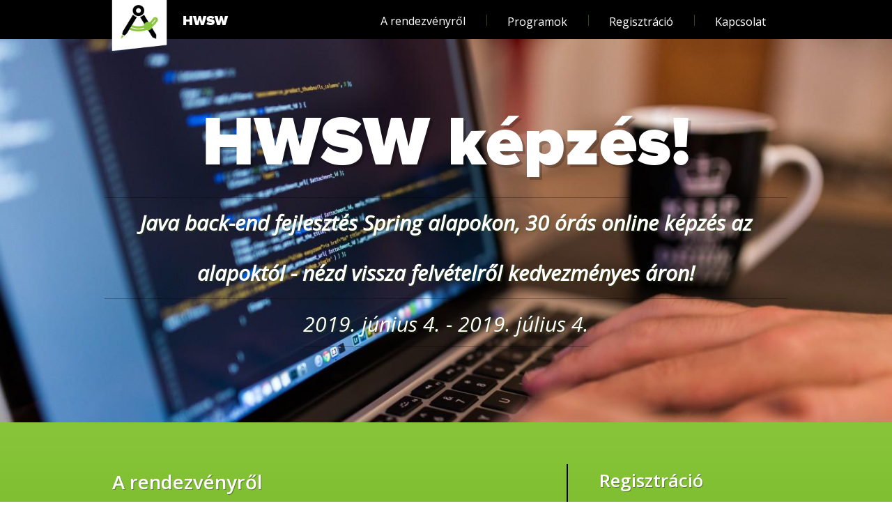

--- FILE ---
content_type: text/html; charset=utf-8
request_url: https://rendezveny.hwsw.hu/kepzes/13/java-backend-fejlesztes-online-kepzes-kezdoknek
body_size: 12900
content:
<!DOCTYPE html>
<!--[if lt IE 7]>      <html lang="hu" class="no-js lt-ie10 lt-ie9 lt-ie8 lt-ie7"> <![endif]-->
<!--[if IE 7]>         <html lang="hu" class="no-js lt-ie10 lt-ie9 lt-ie8"> <![endif]-->
<!--[if IE 8]>         <html lang="hu" class="no-js lt-ie10 lt-ie9"> <![endif]-->
<!--[if IE 9]>         <html lang="hu" class="no-js lt-ie10 lt-ie9"> <![endif]-->
<!--[if gt IE 9]><!--> <html lang="hu" class="no-js"> <!--<![endif]-->
<head>
  <meta property="og:url" content="https://rendezveny.hwsw.hu/kepzes/13/java-backend-fejlesztes-online-kepzes-kezdoknek" />
<meta property="og:type" content="website" />
<meta property="fb:app_id" content="131655250791375" />
<meta property="og:title" content="Java back-end fejlesztés Spring alapokon, 30 órás online képzés az alapoktól - nézd vissza felvételről kedvezményes áron!" />
<meta property="og:description" content="Java back-end fejlesztés Spring alapokon, 30 órás online képzés az alapoktól - nézd vissza felvételről kedvezményes áron!" />
<meta property="description" content="Java back-end fejlesztés Spring alapokon, 30 órás online képzés az alapoktól - nézd vissza felvételről kedvezményes áron!" />
<meta property="keywords" content="java fejlesztés, java programozás, java programozás képzés, java programozás tanfolyam, java programozás kezdőknek, backend fejlesztés, java programozás alapok, java programozás alapjai" />
<meta property="og:site_name" content="HWSW képzés!" />
<meta property="og:image" content="https://rendezveny.hwsw.hu/files/event/a536a6e0745a4b2dd35dde9fcd275956.jpg?20260129022011" />
<link rel="stylesheet" type="text/css" href="/assets/c01e49c0/css/main.css" />
<script type="text/javascript" src="/assets/44f5e1c5/modernizr.min.js"></script>
<title>Java back-end fejlesztés Spring alapokon, 30 órás online képzés az alapoktól - nézd vissza felvételről kedvezményes áron!</title>
  <meta charset="utf-8">
  <meta http-equiv="X-UA-Compatible" content="IE=edge,chrome=1">
  <meta name="HandheldFriendly" content="True">
  <meta name="MobileOptimized" content="320">
  <meta name="viewport" content="width=device-width, initial-scale=1">
  <link rel="canonical" href="https://rendezveny.hwsw.hu/kepzes/13/java-backend-fejlesztes-online-kepzes-kezdoknek" />
  <link rel="manifest" href="/manifest.json" crossorigin="use-credentials">
  <link href="//fonts.googleapis.com/css?family=Open+Sans:300,400italic,400,600,700&subset=latin,latin-ext" rel="stylesheet">
  <!--[if lt IE 9]>
    <script src="/js/polyfill-mediaquery.js"></script>
  <![endif]-->

        <script>
    var _gaq = _gaq || [];
            _gaq.push(['_setAccount', 'UA-116091-18']);
        _gaq.push(['_trackPageview']);

        (function() {
          var ga = document.createElement('script'); ga.type = 'text/javascript'; ga.async = true;
          ga.src = ('https:' == document.location.protocol ? 'https://ssl' : 'http://www') + '.google-analytics.com/ga.js';
          var s = document.getElementsByTagName('script')[0]; s.parentNode.insertBefore(ga, s);
        })();
      </script>


  <script>
    function displayForm(){
      var form = document.getElementById('form');
      if(form) {
        form.style.display = 'block';
      }
    }
  </script>
  <script src="https://cdn.jsdelivr.net/gh/cferdinandi/smooth-scroll/dist/smooth-scroll.polyfills.min.js"></script>
  </head>

<body onload="displayForm();"><script type="text/javascript">
/*<![CDATA[*/
vars={'baseUrl':'https://rendezveny.hwsw.hu/','basePath':'/','initSite':new Function()}
/*]]>*/
</script>

  <!-- SVG sprite element -->
      <svg xmlns="http://www.w3.org/2000/svg" width="32px" height="32px" style="display: none">
        <symbol id="logo_fb" viewBox="0 0 32 32">
            <path fill="#FFFFFF" d="M28.3,15.9c0,7.9-5.3,14.3-11.8,14.3c-6.5,0-11.8-6.4-11.8-14.3
        C4.7,8,10,1.6,16.5,1.6C23,1.6,28.3,8,28.3,15.9"/>
            <path fill="#8BC547" d="M16,0C7.2,0,0,7.2,0,16c0,8.8,7.2,16,16,16c8.8,0,16-7.2,16-16C32,7.2,24.8,0,16,0 M20.1,16h-2.6v9.6h-3.6V16
            h-2.4v-3.3l2.4,0l0-1.9c0-2.7,0.7-4.3,3.9-4.3h2.6v3.3h-1.7c-1.2,0-1.3,0.5-1.3,1.3v1.7h3L20.1,16z"/>
        </symbol>
        <symbol id="logo_link" viewBox="0 0 32 32">
            <path fill="#FFFFFF" d="M29.4,16.7c0,7.4-6,13.4-13.4,13.4c-7.4,0-13.4-6-13.4-13.4
        c0-7.4,6-13.4,13.4-13.4C23.4,3.2,29.4,9.2,29.4,16.7"/>
            <path fill="#8BC547" d="M16,0C7.2,0,0,7.2,0,16c0,8.8,7.2,16,16,16c8.8,0,16-7.2,16-16C32,7.2,24.8,0,16,0 M24,13.2l-3.9,3.9
                c-0.4,0.4-1,0.7-1.6,0.7c-0.6,0-1.2-0.2-1.6-0.7l-0.2-0.2l-0.4,0.4l0.2,0.2c0.9,0.9,0.9,2.3,0,3.2l-3.9,3.9c-0.4,0.4-1,0.7-1.6,0.7
                c-0.6,0-1.2-0.2-1.6-0.7L8,23.1c-0.9-0.9-0.9-2.3,0-3.2l3.9-3.9c0.4-0.4,1-0.7,1.6-0.7c0.6,0,1.2,0.2,1.6,0.7l0.2,0.2l0.4-0.4
                l-0.2-0.2c-0.9-0.9-0.9-2.3,0-3.2l3.9-3.9c0.4-0.4,1-0.7,1.6-0.7s1.2,0.2,1.6,0.7L24,10C24.9,10.9,24.9,12.3,24,13.2"/>
            <path fill="#8BC547" d="M15.2,18.5l-0.8,0.8l-1.2-1.2l0.8-0.8l-0.2-0.2c-0.1-0.1-0.3-0.2-0.4-0.2c-0.2,0-0.3,0.1-0.4,0.2l-3.9,3.9
                c-0.2,0.2-0.2,0.6,0,0.8l1.5,1.5c0.2,0.2,0.6,0.2,0.8,0l3.9-3.9c0.2-0.2,0.2-0.6,0-0.8L15.2,18.5z"/>
            <path fill="#8BC547" d="M21.4,9.7c-0.1-0.1-0.3-0.2-0.4-0.2c-0.2,0-0.3,0.1-0.4,0.2l-3.9,3.9c-0.2,0.2-0.2,0.6,0,0.8l0.2,0.2l1.2-1.2
                l1.2,1.2L18,15.7l0.2,0.2c0.2,0.2,0.6,0.2,0.8,0l3.9-3.9c0.2-0.2,0.2-0.6,0-0.8L21.4,9.7z"/>
        </symbol>
        <symbol id="logo_twitter" viewBox="0 0 32 32">
            <path fill="#FFFFFF" d="M29.4,15.9c0,7.2-5.8,13-13,13c-7.2,0-13-5.8-13-13c0-7.2,5.8-13,13-13
        C23.6,2.9,29.4,8.7,29.4,15.9"/>
            <path fill="#8BC547" d="M16,0C7.2,0,0,7.2,0,16c0,8.8,7.2,16,16,16c8.8,0,16-7.2,16-16C32,7.2,24.8,0,16,0 M24,12.4l0,0.5
        c0,5.2-4,11.2-11.2,11.2c-2.2,0-4.3-0.7-6-1.8c0.3,0,0.6,0.1,0.9,0.1c1.8,0,3.5-0.6,4.9-1.7c-1.7,0-3.2-1.2-3.7-2.7
        c0.2,0,0.5,0.1,0.7,0.1c0.4,0,0.7,0,1-0.1c-1.8-0.4-3.2-2-3.2-3.9V14c0.5,0.3,1.1,0.5,1.8,0.5c-1.1-0.7-1.7-1.9-1.7-3.3
        c0-0.7,0.2-1.4,0.5-2c1.9,2.4,4.8,3.9,8.1,4.1c-0.1-0.3-0.1-0.6-0.1-0.9c0-2.2,1.8-3.9,3.9-3.9c1.1,0,2.2,0.5,2.9,1.2
        c0.9-0.2,1.7-0.5,2.5-0.9c-0.3,0.9-0.9,1.7-1.7,2.2c0.8-0.1,1.6-0.3,2.3-0.6C25.4,11.2,24.7,11.9,24,12.4"/>
        </symbol>
        <symbol id="logo_linkedin" viewBox="0 0 32 32">
            <path fill="#8BC547" d="M32,16c0,8.8-7.2,16-16,16S0,24.8,0,16C0,7.2,7.2,0,16,0S32,7.2,32,16L32,16z M32,16"/>
            <path fill="#fff" d="M25.3,17.3v6.6h-3.8v-6.2c0-1.5-0.6-2.6-1.9-2.6c-1.1,0-1.7,0.7-2,1.4c-0.1,0.2-0.1,0.6-0.1,0.9v6.4h-3.8
                c0,0,0.1-10.4,0-11.5h3.8V14c0,0,0,0,0,0h0v0c0.5-0.8,1.4-1.9,3.4-1.9C23.4,12.1,25.3,13.8,25.3,17.3L25.3,17.3z M9.6,6.8
                c-1.3,0-2.2,0.9-2.2,2c0,1.1,0.8,2,2.1,2h0c1.3,0,2.2-0.9,2.2-2C11.7,7.7,10.9,6.8,9.6,6.8L9.6,6.8z M7.7,23.9h3.8V12.4H7.7V23.9z
                 M7.7,23.9"/>
        </symbol>
        <symbol id="icon_poi" viewBox="0 0 22.4 32">
            <path fill="#8BC547" d="M19.1,3.3c-4.4-4.4-11.5-4.4-15.8,0c-3.9,3.9-4.4,11.4-1,15.8L11.2,32l9-12.9C23.5,14.6,23,7.2,19.1,3.3
         M11.3,15.6c-2.5,0-4.5-2-4.5-4.5c0-2.5,2-4.5,4.5-4.5c2.5,0,4.5,2,4.5,4.5C15.8,13.5,13.8,15.6,11.3,15.6"/>
        </symbol>
        <symbol id="icon_chevron" viewBox="0 0 32 17">
            <path fill="#e5e5e5" d="M29.8012104,0.371372677 C30.3072459,-0.123790892 31.1202514,-0.123790892 31.622566,0.371372677 C32.1248807,0.866536246 32.1267411,1.66655798 31.622566,2.16172155 L16.9103288,16.6286273 C16.4080142,17.1237909 15.5950087,17.1237909 15.0889732,16.6286273 L0.376735969,2.16172155 C-0.125578656,1.66655798 -0.125578656,0.866536246 0.376735969,0.371372677 C0.880911018,-0.123790892 1.69577696,-0.123790892 2.19809159,0.371372677 L16.0005812,13.5652646 L29.8012104,0.371372677 L29.8012104,0.371372677 Z"/>
        </symbol>
    </svg>  <div id="fb-root"></div>
  <script>(function(d, s, id) {
    var js, fjs = d.getElementsByTagName(s)[0];
    if (d.getElementById(id)) return;
    js = d.createElement(s); js.id = id;
    js.src = "//connect.facebook.net/en_US/sdk.js#xfbml=1&version=v2.8";
    fjs.parentNode.insertBefore(js, fjs);
  }(document, 'script', 'facebook-jssdk'));</script>

  <header id="header">
    <noscript>
      <div class="container no-js-header">Az oldal megtekintéséhez a JavaScript futtatásának engedélyezése szükséges.</div>
    </noscript>
    <div class="container clearfix">
      <h1><a class="logo" href="//rendezveny.hwsw.hu/"><strong>HWSW</strong></a></h1>
      <div class="pull-right">
        <nav id="main-navigation">
          <div class="mobile-menu-wrapper"><a class="js-toggle-menu" href="#">Menü</a></div>
          <ul>
                      <li><a class="description"  data-view="about" data-title="<strong>HWSW</strong>" href="/kepzes/13#description">A rendezvényről <span></span></a></li>
                      <li><a class="programs" data-view="programs" data-title="<strong>Programok</strong>" href="/kepzes/13#programs">Programok <span></span></a></li>
            <li><a class="registration" data-view="registration" data-title="<strong>Regisztráció</strong>" href="/kepzes/13/regisztracio">Regisztráció <span></span></a></li>
            <li><a class="contact" data-view="contact" data-title="<strong>Kapcsolat</strong>" href="/kepzes/13#contact">Kapcsolat <span></span></a>
            </li>
            <li class="fb-like-item">
              <div class="fb-like" data-href="https://www.facebook.com/hwswhu/" data-layout="button_count" data-action="like" data-show-faces="false" data-share="true"></div>
            </li>
          </ul>
        </nav>

      </div>
    </div>
  </header>

  <main id="main" role="main">
    
<section id="about" class="about content-section">
    <div class="about__hero teaser" style="background: url(/files/event/a536a6e0745a4b2dd35dde9fcd275956.jpg?20260129022011) 50% 0 no-repeat !important; background-size: cover !important;">
        <h1>HWSW képzés!</h1>
        <h2>
            Java back-end fejlesztés Spring alapokon, 30 órás online képzés az alapoktól - nézd vissza felvételről kedvezményes áron!<br>
                    </h2>
        <time class="date">2019. június 4. - 2019. július 4.</time>
    </div>
    <div id="description" class="about__info clearfix">
        <div class="about__info-container">
            <div class="about__intro">
                <p class="h3-title-lookalike">A rendezvényről</p>
                <p>
                    Új képzésünk a Java programozás alapjaiba ad bevezetést, miközben lehetőségünk nyílik elsajátítani a piac számára értékes és naprakész szerver oldali ismereteket is. A legtöbb mobil alkalmazásnak és front-endnek szüksége van egy szerverre, ami kiszolgálja az igényeiket transzparens és jól skálázható módon. A méltán elterjedt Spring framework segítségével egyszerűen lehet, ilyen rendszereket fejleszteni.  A tanfolyamunk célja, bemutatni a Java alapoktól a modern back-end fejlesztést, érintve olyan fontos témaköröket, mint biztonság, skálázhatóság, monitorozás és a konténer világ (Docker, Kubernetes). A tanfolyam órái felvételről visszanézhetők!<br /><br />

A Hays 2019-os kutatása szerint a Javában dolgozók a fejlesztők között is a legjobban keresők között vannak, a juniorok bruttó 600 ezer, a senior szakemberek bérezése pedig akár bruttó 1,4 millió forint is lehet. A kereslet hatalmas, a kínálat viszont nem. Képzésünket ezen igény hívta életre.<br /><br />

A 10 alkalmas, 30 órás gyakorlatorientált online képzés oktatópartnere ismét az <a href="https://autsoft.hu/" target="_blank">AutSoft</a>, akik már több mint 10 éve foglalkoznak web és mobil fejlesztéssel és egyben oktatással is. A 140 fős szoftvercég alapítói és számos munkatársa egyben a BME elismert oktatója is.                </p>
                <button href="#" class="about__description-toggle js-about__description-toggle" aria-expanded="false">
                    <span>Bővebben a rendezvényről</span>
                    <svg viewBox="0 0 14 14" aria-hidden="true" focusable="false" class="icon-plus">
                        <rect class="icon-plus__vertical" height="14" width="2" y="0" x="6" />
                        <rect class="icon-plus__horizontal" height="2" width="14" y="6" x="0" />
                    </svg>
                </button>
            </div>
            <div class="about__description about__description--mobile event-description">
                <p>A képzésen a Spring keretrendszerrel fogunk megismerkedni, és Java nyelven fogunk fejleszteni. A Java a legnépszerűbb típusos, objektum orientált programozási nyelv a világon, 12 millió programozóval és több, mint 3 milliárd Java futtatására képes eszközzel. A Java vonzerejét az adja, hogy ebben a nyelvben egyszerre írhatóak mobilalkalmazások, szerveroldali és kliensoldali alkalmazások is, hardvertől és operációs rendszertől függetlenül. A Java és a legtöbb hozzá kapcsolódó technológia az Open Source világ része, így hatalmas fejlesztői bázissal és támogatottsággal bír. A közép- és nagyvállalatok többségének elsődleges nyelve a Java, ami több mint az összes többi programozási nyelvet használók együttvéve. Az Amazon, az eBay, a Google, vagy a Facebook is erőteljesen támaszkodik szerveroldalon a Javára. A Spring ezen világ legnépszerűbb szerver oldali keretrendszere már évek óta. Ennek oka, hogy nagyon egyszerű az elsajátítása és alkalmazása, miközben lehetőséget biztosít arra, hogy egyedi igények esetén könnyen testre szabjuk. A keretrendszer számos kész modult biztosít olyan alapvető szolgáltatásokra, mint adatbázis, jogosultság, webinterfész kezelés, rendszerek közötti integráció.</p><br />

<p>A tanfolyamot úgy építettük fel, hogy egy gyors Java alapozást követően a Spring keretrendszer elsajátítása közben ismerkedjünk meg a nyelv építő elemeivel. Az órák során érinteni fogunk minden olyan témát, mely szükséges lehet egy komoly alkalmazás elkészítéséhez, így szót ejtünk tranzakciókról, szerepkör kezelésről, naplózásról, metrikákról is. A tanfolyam végén megnézzük, hogy a Spring Cloud segítségével miképpen készíthetünk microservice-eket, majd azt is megvizsgáljuk, hogy ezen szolgáltatások miképpen konténerizálhatóak a Docker segítségével és telepíthetőek egy Kubernetes környezetbe.</p><br />

<p>A képzést bárki számára ajánljuk, aki érdeklődik a Java fejlesztés, illetve a Spring keretrendszer iránt és rendelkezik alapszintű programozói tudással (lehetőség szerint objektum orientált környezetben is). A fejlesztés Java nyelven történik, ennek alapjait a tanfolyam tartalmazza.</p><br />

<p>A tanfolyam során gyakorlatorientált keretek között sajátíthatod el a Java nyelv alapjait, miközben a modern back-end fejlesztés legfontosabb elemei is terítékre kerülnek. A célunk, hogy a képzés végére olyan ismeretekkel gazdagodj, amely segítségével önállóan is képes leszel Spring keretrendszerben alkalmazásokat készíteni és átlásd a back-end világát. A képzést olyan tapasztalt előadók tartják, akik már több éve foglalkoznak Java rendszerek fejlesztésével és egyben oktatásával is.</p><br />

<p>A képzés online követhető, a formátum webinár, de néhány tantermi hely is rendelkezésre áll. Minden óráról felvétel készül, melyet a résztvevők tetszőlegesen visszanézhetnek. Az online közvetítés az Adobe Connect platformján zajlik, ahol látni az oktatót, a megosztott desktopot, chaten és privátban is lehet kérdezni, illetve a képzés rendelkezik saját Slack-csatornával is. Az órák 17 órakor kezdődnek és 19:30-ig tartanak, és tartalmaznak 15 perc szünetet.</p>            </div>
            <div class="about__registration registration-cta">
                <p class="h3-title-lookalike">Regisztráció</p>
                <p>Nézd vissza felvételről kedvezményes áron!  Ez a képzés már lezajlott, de a teljes videóanyag megvásárolható!</p>
                                <a href="/kepzes/13/regisztracio"
                class="btn">Regisztrálok</a>
                            </div>
        </div>
    </div>
    <div class="about__description about__description--desktop event-description">
        <div class="about__description-container">
            <p>A képzésen a Spring keretrendszerrel fogunk megismerkedni, és Java nyelven fogunk fejleszteni. A Java a legnépszerűbb típusos, objektum orientált programozási nyelv a világon, 12 millió programozóval és több, mint 3 milliárd Java futtatására képes eszközzel. A Java vonzerejét az adja, hogy ebben a nyelvben egyszerre írhatóak mobilalkalmazások, szerveroldali és kliensoldali alkalmazások is, hardvertől és operációs rendszertől függetlenül. A Java és a legtöbb hozzá kapcsolódó technológia az Open Source világ része, így hatalmas fejlesztői bázissal és támogatottsággal bír. A közép- és nagyvállalatok többségének elsődleges nyelve a Java, ami több mint az összes többi programozási nyelvet használók együttvéve. Az Amazon, az eBay, a Google, vagy a Facebook is erőteljesen támaszkodik szerveroldalon a Javára. A Spring ezen világ legnépszerűbb szerver oldali keretrendszere már évek óta. Ennek oka, hogy nagyon egyszerű az elsajátítása és alkalmazása, miközben lehetőséget biztosít arra, hogy egyedi igények esetén könnyen testre szabjuk. A keretrendszer számos kész modult biztosít olyan alapvető szolgáltatásokra, mint adatbázis, jogosultság, webinterfész kezelés, rendszerek közötti integráció.</p><br />

<p>A tanfolyamot úgy építettük fel, hogy egy gyors Java alapozást követően a Spring keretrendszer elsajátítása közben ismerkedjünk meg a nyelv építő elemeivel. Az órák során érinteni fogunk minden olyan témát, mely szükséges lehet egy komoly alkalmazás elkészítéséhez, így szót ejtünk tranzakciókról, szerepkör kezelésről, naplózásról, metrikákról is. A tanfolyam végén megnézzük, hogy a Spring Cloud segítségével miképpen készíthetünk microservice-eket, majd azt is megvizsgáljuk, hogy ezen szolgáltatások miképpen konténerizálhatóak a Docker segítségével és telepíthetőek egy Kubernetes környezetbe.</p><br />

<p>A képzést bárki számára ajánljuk, aki érdeklődik a Java fejlesztés, illetve a Spring keretrendszer iránt és rendelkezik alapszintű programozói tudással (lehetőség szerint objektum orientált környezetben is). A fejlesztés Java nyelven történik, ennek alapjait a tanfolyam tartalmazza.</p><br />

<p>A tanfolyam során gyakorlatorientált keretek között sajátíthatod el a Java nyelv alapjait, miközben a modern back-end fejlesztés legfontosabb elemei is terítékre kerülnek. A célunk, hogy a képzés végére olyan ismeretekkel gazdagodj, amely segítségével önállóan is képes leszel Spring keretrendszerben alkalmazásokat készíteni és átlásd a back-end világát. A képzést olyan tapasztalt előadók tartják, akik már több éve foglalkoznak Java rendszerek fejlesztésével és egyben oktatásával is.</p><br />

<p>A képzés online követhető, a formátum webinár, de néhány tantermi hely is rendelkezésre áll. Minden óráról felvétel készül, melyet a résztvevők tetszőlegesen visszanézhetnek. Az online közvetítés az Adobe Connect platformján zajlik, ahol látni az oktatót, a megosztott desktopot, chaten és privátban is lehet kérdezni, illetve a képzés rendelkezik saját Slack-csatornával is. Az órák 17 órakor kezdődnek és 19:30-ig tartanak, és tartalmaznak 15 perc szünetet.</p>        </div>
    </div>

    </section>

		    <section id="mainsupporters" class="vertical-title-block supporters main-supporters o-wrapper">
        <p class="title-lookalike"><span>Kiemelt támogatók</span></p>

        <ul class="supporters__list">
            <li class='supporters__item'><a href='https://www.autsoft.net/' target='_blank'><img src="/files/supporters/autsoft.png" alt="AutSoft" /></a></li>        </ul>
    </section>

<!-- featured speakers block -->
<!-- end of featured speakers block -->

<!-- programs section -->
<section id="programs" class="programs content-section clearfix">
    <div class="programs__wrapper">
        <header class="programs__header">            <header class="programs__header programs__header--borderless">
            <p class="programs__heading">Programok</p>
                </header>

                            <section id="day-162"
                 class="programs__tab-panel o-wrapper"
                 role="tabpanel"
                 aria-labelledby="day-'162'"
                 >

            <p class="programs__hint hidden">Válassz szekciót!</p>

            <ul class="programs__filter-block hidden">
                            <li class="c-filter">
                    <input class="c-filter__checkbox" aria-expanded="true" data-room-id="231" data-day-id="162" checked="checked" type="checkbox" value="1" name="ck-room-filter-231" id="ck-room-filter-231" />                    <svg xmlns="http://www.w3.org/2000/svg" width="40px" height="40px"
                         viewBox="0 0 40 40">
                        <g>
                            <polyline fill="none" stroke="#8bc547" stroke-width="5" stroke-miterlimit="10"
                                      points="5.1,21.1 14.3,30.3 34.8,9.7  "/>
                        </g>
                        </svg>
                    <label class="c-filter__label" for="ck-room-filter-231">2019. június 4.</label>                </li>
                            <li class="c-filter">
                    <input class="c-filter__checkbox" aria-expanded="true" data-room-id="232" data-day-id="162" checked="checked" type="checkbox" value="1" name="ck-room-filter-232" id="ck-room-filter-232" />                    <svg xmlns="http://www.w3.org/2000/svg" width="40px" height="40px"
                         viewBox="0 0 40 40">
                        <g>
                            <polyline fill="none" stroke="#8bc547" stroke-width="5" stroke-miterlimit="10"
                                      points="5.1,21.1 14.3,30.3 34.8,9.7  "/>
                        </g>
                        </svg>
                    <label class="c-filter__label" for="ck-room-filter-232">2019. június 6.</label>                </li>
                            <li class="c-filter">
                    <input class="c-filter__checkbox" aria-expanded="true" data-room-id="233" data-day-id="162" checked="checked" type="checkbox" value="1" name="ck-room-filter-233" id="ck-room-filter-233" />                    <svg xmlns="http://www.w3.org/2000/svg" width="40px" height="40px"
                         viewBox="0 0 40 40">
                        <g>
                            <polyline fill="none" stroke="#8bc547" stroke-width="5" stroke-miterlimit="10"
                                      points="5.1,21.1 14.3,30.3 34.8,9.7  "/>
                        </g>
                        </svg>
                    <label class="c-filter__label" for="ck-room-filter-233">2019. június 11.</label>                </li>
                            <li class="c-filter">
                    <input class="c-filter__checkbox" aria-expanded="true" data-room-id="234" data-day-id="162" checked="checked" type="checkbox" value="1" name="ck-room-filter-234" id="ck-room-filter-234" />                    <svg xmlns="http://www.w3.org/2000/svg" width="40px" height="40px"
                         viewBox="0 0 40 40">
                        <g>
                            <polyline fill="none" stroke="#8bc547" stroke-width="5" stroke-miterlimit="10"
                                      points="5.1,21.1 14.3,30.3 34.8,9.7  "/>
                        </g>
                        </svg>
                    <label class="c-filter__label" for="ck-room-filter-234">2019. június 13.</label>                </li>
                            <li class="c-filter">
                    <input class="c-filter__checkbox" aria-expanded="true" data-room-id="235" data-day-id="162" checked="checked" type="checkbox" value="1" name="ck-room-filter-235" id="ck-room-filter-235" />                    <svg xmlns="http://www.w3.org/2000/svg" width="40px" height="40px"
                         viewBox="0 0 40 40">
                        <g>
                            <polyline fill="none" stroke="#8bc547" stroke-width="5" stroke-miterlimit="10"
                                      points="5.1,21.1 14.3,30.3 34.8,9.7  "/>
                        </g>
                        </svg>
                    <label class="c-filter__label" for="ck-room-filter-235">2019. június 18.</label>                </li>
                            <li class="c-filter">
                    <input class="c-filter__checkbox" aria-expanded="true" data-room-id="236" data-day-id="162" checked="checked" type="checkbox" value="1" name="ck-room-filter-236" id="ck-room-filter-236" />                    <svg xmlns="http://www.w3.org/2000/svg" width="40px" height="40px"
                         viewBox="0 0 40 40">
                        <g>
                            <polyline fill="none" stroke="#8bc547" stroke-width="5" stroke-miterlimit="10"
                                      points="5.1,21.1 14.3,30.3 34.8,9.7  "/>
                        </g>
                        </svg>
                    <label class="c-filter__label" for="ck-room-filter-236">2019. június 20.</label>                </li>
                            <li class="c-filter">
                    <input class="c-filter__checkbox" aria-expanded="true" data-room-id="237" data-day-id="162" checked="checked" type="checkbox" value="1" name="ck-room-filter-237" id="ck-room-filter-237" />                    <svg xmlns="http://www.w3.org/2000/svg" width="40px" height="40px"
                         viewBox="0 0 40 40">
                        <g>
                            <polyline fill="none" stroke="#8bc547" stroke-width="5" stroke-miterlimit="10"
                                      points="5.1,21.1 14.3,30.3 34.8,9.7  "/>
                        </g>
                        </svg>
                    <label class="c-filter__label" for="ck-room-filter-237">2019. június 25.</label>                </li>
                            <li class="c-filter">
                    <input class="c-filter__checkbox" aria-expanded="true" data-room-id="238" data-day-id="162" checked="checked" type="checkbox" value="1" name="ck-room-filter-238" id="ck-room-filter-238" />                    <svg xmlns="http://www.w3.org/2000/svg" width="40px" height="40px"
                         viewBox="0 0 40 40">
                        <g>
                            <polyline fill="none" stroke="#8bc547" stroke-width="5" stroke-miterlimit="10"
                                      points="5.1,21.1 14.3,30.3 34.8,9.7  "/>
                        </g>
                        </svg>
                    <label class="c-filter__label" for="ck-room-filter-238">2019. június 27.</label>                </li>
                            <li class="c-filter">
                    <input class="c-filter__checkbox" aria-expanded="true" data-room-id="239" data-day-id="162" checked="checked" type="checkbox" value="1" name="ck-room-filter-239" id="ck-room-filter-239" />                    <svg xmlns="http://www.w3.org/2000/svg" width="40px" height="40px"
                         viewBox="0 0 40 40">
                        <g>
                            <polyline fill="none" stroke="#8bc547" stroke-width="5" stroke-miterlimit="10"
                                      points="5.1,21.1 14.3,30.3 34.8,9.7  "/>
                        </g>
                        </svg>
                    <label class="c-filter__label" for="ck-room-filter-239">2019. július 2.</label>                </li>
                            <li class="c-filter">
                    <input class="c-filter__checkbox" aria-expanded="true" data-room-id="240" data-day-id="162" checked="checked" type="checkbox" value="1" name="ck-room-filter-240" id="ck-room-filter-240" />                    <svg xmlns="http://www.w3.org/2000/svg" width="40px" height="40px"
                         viewBox="0 0 40 40">
                        <g>
                            <polyline fill="none" stroke="#8bc547" stroke-width="5" stroke-miterlimit="10"
                                      points="5.1,21.1 14.3,30.3 34.8,9.7  "/>
                        </g>
                        </svg>
                    <label class="c-filter__label" for="ck-room-filter-240">2019. július 4.</label>                </li>
                        </ul>

			<section id="room-240" data-room-id="240"
                     data-day-id="162" class="programs__program-list">
                <p class="programs__hint hidden">PROGRAMOK</p>
                <div id="13448" class="c-program c-program--presentation" itemscope itemtype="http://schema.org/Event" data-room-id="231" data-day-id="162" itemref="event-title event-image">
    <div class="c-program__header">
        <time class="c-program__start" itemprop="startDate" content="2019-06-04T17:00">17:00</time>
        <svg class="c-program__icon" style="width: 22.4px; height: 32px;" viewBox="0 0 22.4 32">
            <path fill="#8bc547" d="M19.1,3.3c-4.4-4.4-11.5-4.4-15.8,0c-3.9,3.9-4.4,11.4-1,15.8L11.2,32l9-12.9C23.5,14.6,23,7.2,19.1,3.3
         M11.3,15.6c-2.5,0-4.5-2-4.5-4.5c0-2.5,2-4.5,4.5-4.5c2.5,0,4.5,2,4.5,4.5C15.8,13.5,13.8,15.6,11.3,15.6"/>
        </svg>
        <span class="c-program__section-name">
            2019. június 4.        </span>
    </div>
    <div class="c-program__summary" aria-expanded="false">
        <div class="c-program__info">
            <div class="c-performer__image-group">
                                                <div class="c-performer__image c-circle-image c-circle-image--medium" itemprop="image"><img itemprop="image" src="/files/people/szita-csongor.jpg" alt=""></div>
                            </div>

            <div class="c-program__info-group">
                <span id="event-title" class="c-program__title" itemprop="name">Java alapok</span>

                <!-- <div class="c-performer__info">
                    <span class="c-performer__name" itemprop="name">Szita Csongor</span><span>&ensp;&ndash;&ensp;</span><span class="c-performer__job" itemprop="jobTitle">Divízióvezető / Software Developer</span><span>&ensp;/</span><span class="c-performer__company" itemprop="worksFor">&ensp;AutSoft</span></div> -->

                <div class="c-performer__info">
                    <span class="c-performer__name" itemprop="name">Szita Csongor</span><span class="c-performer__company" itemprop="worksFor">&ensp;&ndash;&ensp;AutSoft</span></div>            </div>
            <button class="c-program__button">
                <svg class="c-program__chevron" style="width: 32px; height: 17px;">
                    <use xlink:href="#icon_chevron"></use>
                </svg>
            </button>
        </div>
    </div>
    <!-- needs a hidden attribute to the expand / collapse behaviour handled by js -->
    <div class="c-program__description c-program__description--presentation" style="display: none;">
        
        
        <p class="c-program__headline">Az előadásról</p><p class="c-program__about" itemprop="description">Az első alkalommal megismerkedünk a Java nyelv alapjaival, koncepciójával. A Java a világ egyik legnépszerűbb programozási nyelve, manapság főleg szerver oldali fejlesztések során használt. Megismerkedünk a Java Virtual Machine koncepciójával, és a nyelv elméleti alapjaival. Tárgyaljuk az alap szintaxist, az osztályok, változók deklarálását, valamint érintjük a Javaban használt teszt keretrendszereket is.</p>
            <div class="c-performer" itemscope itemtype="http://schema.org/Person" itemref="performer-job performer-company performer-description performer-name">
            <div class="c-performer__intro"><div "c-performer__info">
                        <span class="c-performer__name" itemprop="name">Szita Csongor</span><span>&ensp;&ndash;&ensp;</span><span class="c-performer__job" itemprop="jobTitle">Divízióvezető / Software Developer</span><span>&ensp;/</span><span class="c-performer__company" itemprop="worksFor">&ensp;AutSoft</span></div></div><p id="performer-description" class="c-performer__description" itemprop="description">Több mint 6 éve Java szerverek fejlesztésével és a hozzájuk kapcsolódó technológiákkal foglalkozom. Szívesen kipróbálok új technológiákat is, melynek köszönhetően pályafutásom során az Android, NodeJS és a front-end világát is megjártam már.</p><div class="c-performer__socials"><a href="https://www.linkedin.com/in/csongor-andrás-szita-0026887b/" class="c-performer__social c-performer__social--linkedin" target="_blank"><svg style="width: 32px; height: 32px;"><use xlink:href="#logo_linkedin"></use></svg></a></div>            </div>
            </div>
</div>
<div id="13449" class="c-program c-program--presentation" itemscope itemtype="http://schema.org/Event" data-room-id="232" data-day-id="162" itemref="event-title event-image">
    <div class="c-program__header">
        <time class="c-program__start" itemprop="startDate" content="2019-06-04T17:00">17:00</time>
        <svg class="c-program__icon" style="width: 22.4px; height: 32px;" viewBox="0 0 22.4 32">
            <path fill="#085e2b" d="M19.1,3.3c-4.4-4.4-11.5-4.4-15.8,0c-3.9,3.9-4.4,11.4-1,15.8L11.2,32l9-12.9C23.5,14.6,23,7.2,19.1,3.3
         M11.3,15.6c-2.5,0-4.5-2-4.5-4.5c0-2.5,2-4.5,4.5-4.5c2.5,0,4.5,2,4.5,4.5C15.8,13.5,13.8,15.6,11.3,15.6"/>
        </svg>
        <span class="c-program__section-name">
            2019. június 6.        </span>
    </div>
    <div class="c-program__summary" aria-expanded="false">
        <div class="c-program__info">
            <div class="c-performer__image-group">
                                                <div class="c-performer__image c-circle-image c-circle-image--medium" itemprop="image"><img itemprop="image" src="/files/people/berkecz-adam.jpg" alt=""></div>
                            </div>

            <div class="c-program__info-group">
                <span id="event-title" class="c-program__title" itemprop="name">Java alapok 2.</span>

                <!-- <div class="c-performer__info">
                    <span class="c-performer__name" itemprop="name">Berkecz Ádám</span><span>&ensp;&ndash;&ensp;</span><span class="c-performer__job" itemprop="jobTitle">Szoftver Architekt</span><span>&ensp;/</span><span class="c-performer__company" itemprop="worksFor">&ensp;AutSoft</span></div> -->

                <div class="c-performer__info">
                    <span class="c-performer__name" itemprop="name">Berkecz Ádám</span><span class="c-performer__company" itemprop="worksFor">&ensp;&ndash;&ensp;AutSoft</span></div>            </div>
            <button class="c-program__button">
                <svg class="c-program__chevron" style="width: 32px; height: 17px;">
                    <use xlink:href="#icon_chevron"></use>
                </svg>
            </button>
        </div>
    </div>
    <!-- needs a hidden attribute to the expand / collapse behaviour handled by js -->
    <div class="c-program__description c-program__description--presentation" style="display: none;">
        
        
        <p class="c-program__headline">Az előadásról</p><p class="c-program__about" itemprop="description">Tovább folytatjuk a Java alapozást. Megnézzük mit tehetünk, ha beüt a baj, hogyan kezelhetünk hibákat és kivételeket Java kódban. Elmélyedünk az Objektum Orientált tervezésben is, érintve az öröklés, absztrakt ősosztályok, interfészek témáját is. Továbbá, a teljes kép elérése érdekében foglalkozunk a generikusokkal is.</p>
            <div class="c-performer" itemscope itemtype="http://schema.org/Person" itemref="performer-job performer-company performer-description performer-name">
            <div class="c-performer__intro"><div "c-performer__info">
                        <span class="c-performer__name" itemprop="name">Berkecz Ádám</span><span>&ensp;&ndash;&ensp;</span><span class="c-performer__job" itemprop="jobTitle">Szoftver Architekt</span><span>&ensp;/</span><span class="c-performer__company" itemprop="worksFor">&ensp;AutSoft</span></div></div><p id="performer-description" class="c-performer__description" itemprop="description">Ádám az AutSoft szoftver architektjeként főleg Java és JavaScript alapokra épülő szoftverrendszerek tervezésével, fejlesztésével, és karbantartásával foglalkozik. Kedvenc területe a szerver oldali Java fejlesztés, de nem szereti lekorlátozni magát, így kipróbálta már magát iOS fejlesztésben, adatelemzésben, és sok más területen is.</p><div class="c-performer__socials"><a href="https://www.linkedin.com/in/adam-berkecz-963b2356/" class="c-performer__social c-performer__social--linkedin" target="_blank"><svg style="width: 32px; height: 32px;"><use xlink:href="#logo_linkedin"></use></svg></a></div>            </div>
            </div>
</div>
<div id="13450" class="c-program c-program--presentation" itemscope itemtype="http://schema.org/Event" data-room-id="233" data-day-id="162" itemref="event-title event-image">
    <div class="c-program__header">
        <time class="c-program__start" itemprop="startDate" content="2019-06-04T17:00">17:00</time>
        <svg class="c-program__icon" style="width: 22.4px; height: 32px;" viewBox="0 0 22.4 32">
            <path fill="#dd4410" d="M19.1,3.3c-4.4-4.4-11.5-4.4-15.8,0c-3.9,3.9-4.4,11.4-1,15.8L11.2,32l9-12.9C23.5,14.6,23,7.2,19.1,3.3
         M11.3,15.6c-2.5,0-4.5-2-4.5-4.5c0-2.5,2-4.5,4.5-4.5c2.5,0,4.5,2,4.5,4.5C15.8,13.5,13.8,15.6,11.3,15.6"/>
        </svg>
        <span class="c-program__section-name">
            2019. június 11.        </span>
    </div>
    <div class="c-program__summary" aria-expanded="false">
        <div class="c-program__info">
            <div class="c-performer__image-group">
                                                <div class="c-performer__image c-circle-image c-circle-image--medium" itemprop="image"><img itemprop="image" src="/files/people/imre-gabor-autsoft.jpg" alt=""></div>
                            </div>

            <div class="c-program__info-group">
                <span id="event-title" class="c-program__title" itemprop="name">Egy Java szerver - Spring alapok</span>

                <!-- <div class="c-performer__info">
                    <span class="c-performer__name" itemprop="name">Imre Gábor</span><span>&ensp;&ndash;&ensp;</span><span class="c-performer__job" itemprop="jobTitle">Technológiai vezető</span><span>&ensp;/</span><span class="c-performer__company" itemprop="worksFor">&ensp;BME AUT</span></div> -->

                <div class="c-performer__info">
                    <span class="c-performer__name" itemprop="name">Imre Gábor</span><span class="c-performer__company" itemprop="worksFor">&ensp;&ndash;&ensp;BME AUT</span></div>            </div>
            <button class="c-program__button">
                <svg class="c-program__chevron" style="width: 32px; height: 17px;">
                    <use xlink:href="#icon_chevron"></use>
                </svg>
            </button>
        </div>
    </div>
    <!-- needs a hidden attribute to the expand / collapse behaviour handled by js -->
    <div class="c-program__description c-program__description--presentation" style="display: none;">
        
        
        <p class="c-program__headline">Az előadásról</p><p class="c-program__about" itemprop="description">A Java nyelv körüli ökoszisztéma legjelentősebb szereplője a Spring keretrendszer és annak különböző moduljai. A tanfolyam hátralévő részében a Spring keretrendszerrel ismerkedünk meg behatóbban, ezt alapozza meg a 3. tanfolyam alkalom. Megismerkedünk a Spring IoC konténerével, a dependency injection alapjaival, megnézzük a Spring keretrendszer főbb moduljait, majd elmélyedünk az erőforráskezelés, alkalmazás konfiguráció és a tesztelés témáiban.</p>
            <div class="c-performer" itemscope itemtype="http://schema.org/Person" itemref="performer-job performer-company performer-description performer-name">
            <div class="c-performer__intro"><div "c-performer__info">
                        <span class="c-performer__name" itemprop="name">Imre Gábor</span><span>&ensp;&ndash;&ensp;</span><span class="c-performer__job" itemprop="jobTitle">Technológiai vezető</span><span>&ensp;/</span><span class="c-performer__company" itemprop="worksFor">&ensp;BME AUT</span></div></div><p id="performer-description" class="c-performer__description" itemprop="description">Imre Gábor 2003 óta foglalkozik szerver oldali Java fejlesztéssel, a BME Automatizálási és Alkalmazott Informatikai Tanszék, majd az AutSoft szoftverprojektjeiben. A kapcsolódó technológiákat 2004 óta oktatja a BME hallgatói és cégek számára. Kutatási területe webes technológiák teljesítményelemzése.</p>            </div>
            </div>
</div>
<div id="13451" class="c-program c-program--presentation" itemscope itemtype="http://schema.org/Event" data-room-id="234" data-day-id="162" itemref="event-title event-image">
    <div class="c-program__header">
        <time class="c-program__start" itemprop="startDate" content="2019-06-04T17:00">17:00</time>
        <svg class="c-program__icon" style="width: 22.4px; height: 32px;" viewBox="0 0 22.4 32">
            <path fill="#f9ae5d" d="M19.1,3.3c-4.4-4.4-11.5-4.4-15.8,0c-3.9,3.9-4.4,11.4-1,15.8L11.2,32l9-12.9C23.5,14.6,23,7.2,19.1,3.3
         M11.3,15.6c-2.5,0-4.5-2-4.5-4.5c0-2.5,2-4.5,4.5-4.5c2.5,0,4.5,2,4.5,4.5C15.8,13.5,13.8,15.6,11.3,15.6"/>
        </svg>
        <span class="c-program__section-name">
            2019. június 13.        </span>
    </div>
    <div class="c-program__summary" aria-expanded="false">
        <div class="c-program__info">
            <div class="c-performer__image-group">
                                                <div class="c-performer__image c-circle-image c-circle-image--medium" itemprop="image"><img itemprop="image" src="/files/people/berkecz-adam.jpg" alt=""></div>
                            </div>

            <div class="c-program__info-group">
                <span id="event-title" class="c-program__title" itemprop="name">REST szerver készítése / Spring MVC</span>

                <!-- <div class="c-performer__info">
                    <span class="c-performer__name" itemprop="name">Berkecz Ádám</span><span>&ensp;&ndash;&ensp;</span><span class="c-performer__job" itemprop="jobTitle">Szoftver Architekt</span><span>&ensp;/</span><span class="c-performer__company" itemprop="worksFor">&ensp;AutSoft</span></div> -->

                <div class="c-performer__info">
                    <span class="c-performer__name" itemprop="name">Berkecz Ádám</span><span class="c-performer__company" itemprop="worksFor">&ensp;&ndash;&ensp;AutSoft</span></div>            </div>
            <button class="c-program__button">
                <svg class="c-program__chevron" style="width: 32px; height: 17px;">
                    <use xlink:href="#icon_chevron"></use>
                </svg>
            </button>
        </div>
    </div>
    <!-- needs a hidden attribute to the expand / collapse behaviour handled by js -->
    <div class="c-program__description c-program__description--presentation" style="display: none;">
        
        
        <p class="c-program__headline">Az előadásról</p><p class="c-program__about" itemprop="description">Ezen az alkalmon a Spring MVC alapú webfejlesztéssel ismerkedünk meg. Az előadás fókuszában a REST API-k fejlesztése áll, így először a REST konvenciókkal, tervezési elvekkel és eszközökkel ismerkedünk meg. Ezek után a Spring Controllerek fejlesztését vizsgáljuk meg. Érintjük a különböző HTTP végpontok kiajánlásának módját, a kérések validációját, valamint az elkészült végpontok integrációs tesztelését.</p>
            <div class="c-performer" itemscope itemtype="http://schema.org/Person" itemref="performer-job performer-company performer-description performer-name">
            <div class="c-performer__intro"><div "c-performer__info">
                        <span class="c-performer__name" itemprop="name">Berkecz Ádám</span><span>&ensp;&ndash;&ensp;</span><span class="c-performer__job" itemprop="jobTitle">Szoftver Architekt</span><span>&ensp;/</span><span class="c-performer__company" itemprop="worksFor">&ensp;AutSoft</span></div></div><p id="performer-description" class="c-performer__description" itemprop="description">Ádám az AutSoft szoftver architektjeként főleg Java és JavaScript alapokra épülő szoftverrendszerek tervezésével, fejlesztésével, és karbantartásával foglalkozik. Kedvenc területe a szerver oldali Java fejlesztés, de nem szereti lekorlátozni magát, így kipróbálta már magát iOS fejlesztésben, adatelemzésben, és sok más területen is.</p><div class="c-performer__socials"><a href="https://www.linkedin.com/in/adam-berkecz-963b2356/" class="c-performer__social c-performer__social--linkedin" target="_blank"><svg style="width: 32px; height: 32px;"><use xlink:href="#logo_linkedin"></use></svg></a></div>            </div>
            </div>
</div>
<div id="13452" class="c-program c-program--presentation" itemscope itemtype="http://schema.org/Event" data-room-id="235" data-day-id="162" itemref="event-title event-image">
    <div class="c-program__header">
        <time class="c-program__start" itemprop="startDate" content="2019-06-04T17:00">17:00</time>
        <svg class="c-program__icon" style="width: 22.4px; height: 32px;" viewBox="0 0 22.4 32">
            <path fill="#5094d8" d="M19.1,3.3c-4.4-4.4-11.5-4.4-15.8,0c-3.9,3.9-4.4,11.4-1,15.8L11.2,32l9-12.9C23.5,14.6,23,7.2,19.1,3.3
         M11.3,15.6c-2.5,0-4.5-2-4.5-4.5c0-2.5,2-4.5,4.5-4.5c2.5,0,4.5,2,4.5,4.5C15.8,13.5,13.8,15.6,11.3,15.6"/>
        </svg>
        <span class="c-program__section-name">
            2019. június 18.        </span>
    </div>
    <div class="c-program__summary" aria-expanded="false">
        <div class="c-program__info">
            <div class="c-performer__image-group">
                                                <div class="c-performer__image c-circle-image c-circle-image--medium" itemprop="image"><img itemprop="image" src="/files/people/imre-gabor-autsoft.jpg" alt=""></div>
                            </div>

            <div class="c-program__info-group">
                <span id="event-title" class="c-program__title" itemprop="name">Adattárolás alapok – Spring Data 1.</span>

                <!-- <div class="c-performer__info">
                    <span class="c-performer__name" itemprop="name">Imre Gábor</span><span>&ensp;&ndash;&ensp;</span><span class="c-performer__job" itemprop="jobTitle">Technológiai vezető</span><span>&ensp;/</span><span class="c-performer__company" itemprop="worksFor">&ensp;BME AUT</span></div> -->

                <div class="c-performer__info">
                    <span class="c-performer__name" itemprop="name">Imre Gábor</span><span class="c-performer__company" itemprop="worksFor">&ensp;&ndash;&ensp;BME AUT</span></div>            </div>
            <button class="c-program__button">
                <svg class="c-program__chevron" style="width: 32px; height: 17px;">
                    <use xlink:href="#icon_chevron"></use>
                </svg>
            </button>
        </div>
    </div>
    <!-- needs a hidden attribute to the expand / collapse behaviour handled by js -->
    <div class="c-program__description c-program__description--presentation" style="display: none;">
        
        
        <p class="c-program__headline">Az előadásról</p><p class="c-program__about" itemprop="description">Minden webalkalmazásban szükség van valamilyen perzisztens adattárolásra. Ezen az alkalmon a Spring Data használatával fogunk perzisztens adattárolást megvalósítani. Vizsgáljuk az objektum-relációs leképzésre használt eszközök használatát, illetve azt, hogy a Spring milyen magasabb szinten mozgó eszközökkel segíti a munkánkat. Továbbá érinteni fogjuk a NoSQL adatbázisok elérésének módját is.</p>
            <div class="c-performer" itemscope itemtype="http://schema.org/Person" itemref="performer-job performer-company performer-description performer-name">
            <div class="c-performer__intro"><div "c-performer__info">
                        <span class="c-performer__name" itemprop="name">Imre Gábor</span><span>&ensp;&ndash;&ensp;</span><span class="c-performer__job" itemprop="jobTitle">Technológiai vezető</span><span>&ensp;/</span><span class="c-performer__company" itemprop="worksFor">&ensp;BME AUT</span></div></div><p id="performer-description" class="c-performer__description" itemprop="description">Imre Gábor 2003 óta foglalkozik szerver oldali Java fejlesztéssel, a BME Automatizálási és Alkalmazott Informatikai Tanszék, majd az AutSoft szoftverprojektjeiben. A kapcsolódó technológiákat 2004 óta oktatja a BME hallgatói és cégek számára. Kutatási területe webes technológiák teljesítményelemzése.</p>            </div>
            </div>
</div>
<div id="13453" class="c-program c-program--presentation" itemscope itemtype="http://schema.org/Event" data-room-id="236" data-day-id="162" itemref="event-title event-image">
    <div class="c-program__header">
        <time class="c-program__start" itemprop="startDate" content="2019-06-04T17:00">17:00</time>
        <svg class="c-program__icon" style="width: 22.4px; height: 32px;" viewBox="0 0 22.4 32">
            <path fill="#005296" d="M19.1,3.3c-4.4-4.4-11.5-4.4-15.8,0c-3.9,3.9-4.4,11.4-1,15.8L11.2,32l9-12.9C23.5,14.6,23,7.2,19.1,3.3
         M11.3,15.6c-2.5,0-4.5-2-4.5-4.5c0-2.5,2-4.5,4.5-4.5c2.5,0,4.5,2,4.5,4.5C15.8,13.5,13.8,15.6,11.3,15.6"/>
        </svg>
        <span class="c-program__section-name">
            2019. június 20.        </span>
    </div>
    <div class="c-program__summary" aria-expanded="false">
        <div class="c-program__info">
            <div class="c-performer__image-group">
                                                <div class="c-performer__image c-circle-image c-circle-image--medium" itemprop="image"><img itemprop="image" src="/files/people/imre-gabor-autsoft.jpg" alt=""></div>
                            </div>

            <div class="c-program__info-group">
                <span id="event-title" class="c-program__title" itemprop="name">Adattárolás alapok – Spring Data 2.</span>

                <!-- <div class="c-performer__info">
                    <span class="c-performer__name" itemprop="name">Imre Gábor</span><span>&ensp;&ndash;&ensp;</span><span class="c-performer__job" itemprop="jobTitle">Technológiai vezető</span><span>&ensp;/</span><span class="c-performer__company" itemprop="worksFor">&ensp;BME AUT</span></div> -->

                <div class="c-performer__info">
                    <span class="c-performer__name" itemprop="name">Imre Gábor</span><span class="c-performer__company" itemprop="worksFor">&ensp;&ndash;&ensp;BME AUT</span></div>            </div>
            <button class="c-program__button">
                <svg class="c-program__chevron" style="width: 32px; height: 17px;">
                    <use xlink:href="#icon_chevron"></use>
                </svg>
            </button>
        </div>
    </div>
    <!-- needs a hidden attribute to the expand / collapse behaviour handled by js -->
    <div class="c-program__description c-program__description--presentation" style="display: none;">
        
        
        <p class="c-program__headline">Az előadásról</p><p class="c-program__about" itemprop="description">Tovább folytatjuk az adatkezelési megoldások tanulmányozását, ezúttal haladóbb témákat is megvizsgálva. Tárgyaljuk a tranzakciókezelés, a lapozás, és az auditálás témakörét is.</p>
            <div class="c-performer" itemscope itemtype="http://schema.org/Person" itemref="performer-job performer-company performer-description performer-name">
            <div class="c-performer__intro"><div "c-performer__info">
                        <span class="c-performer__name" itemprop="name">Imre Gábor</span><span>&ensp;&ndash;&ensp;</span><span class="c-performer__job" itemprop="jobTitle">Technológiai vezető</span><span>&ensp;/</span><span class="c-performer__company" itemprop="worksFor">&ensp;BME AUT</span></div></div><p id="performer-description" class="c-performer__description" itemprop="description">Imre Gábor 2003 óta foglalkozik szerver oldali Java fejlesztéssel, a BME Automatizálási és Alkalmazott Informatikai Tanszék, majd az AutSoft szoftverprojektjeiben. A kapcsolódó technológiákat 2004 óta oktatja a BME hallgatói és cégek számára. Kutatási területe webes technológiák teljesítményelemzése.</p>            </div>
            </div>
</div>
<div id="13454" class="c-program c-program--presentation" itemscope itemtype="http://schema.org/Event" data-room-id="237" data-day-id="162" itemref="event-title event-image">
    <div class="c-program__header">
        <time class="c-program__start" itemprop="startDate" content="2019-06-04T17:00">17:00</time>
        <svg class="c-program__icon" style="width: 22.4px; height: 32px;" viewBox="0 0 22.4 32">
            <path fill="#8662af" d="M19.1,3.3c-4.4-4.4-11.5-4.4-15.8,0c-3.9,3.9-4.4,11.4-1,15.8L11.2,32l9-12.9C23.5,14.6,23,7.2,19.1,3.3
         M11.3,15.6c-2.5,0-4.5-2-4.5-4.5c0-2.5,2-4.5,4.5-4.5c2.5,0,4.5,2,4.5,4.5C15.8,13.5,13.8,15.6,11.3,15.6"/>
        </svg>
        <span class="c-program__section-name">
            2019. június 25.        </span>
    </div>
    <div class="c-program__summary" aria-expanded="false">
        <div class="c-program__info">
            <div class="c-performer__image-group">
                                                <div class="c-performer__image c-circle-image c-circle-image--medium" itemprop="image"><img itemprop="image" src="/files/people/imre-gabor-autsoft.jpg" alt=""></div>
                            </div>

            <div class="c-program__info-group">
                <span id="event-title" class="c-program__title" itemprop="name">Adatbiztonság – Spring Security</span>

                <!-- <div class="c-performer__info">
                    <span class="c-performer__name" itemprop="name">Imre Gábor</span><span>&ensp;&ndash;&ensp;</span><span class="c-performer__job" itemprop="jobTitle">Technológiai vezető</span><span>&ensp;/</span><span class="c-performer__company" itemprop="worksFor">&ensp;BME AUT</span></div> -->

                <div class="c-performer__info">
                    <span class="c-performer__name" itemprop="name">Imre Gábor</span><span class="c-performer__company" itemprop="worksFor">&ensp;&ndash;&ensp;BME AUT</span></div>            </div>
            <button class="c-program__button">
                <svg class="c-program__chevron" style="width: 32px; height: 17px;">
                    <use xlink:href="#icon_chevron"></use>
                </svg>
            </button>
        </div>
    </div>
    <!-- needs a hidden attribute to the expand / collapse behaviour handled by js -->
    <div class="c-program__description c-program__description--presentation" style="display: none;">
        
        
        <p class="c-program__headline">Az előadásról</p><p class="c-program__about" itemprop="description">Egy alkalmazás által nyújtott összes szolgáltatás általában nem elérhető mindenkinek, sőt gyakran tárolunk érzékeny adatokat, melyek védelméről mindig megfelelően kell gondoskodni. Ezen alkalom során megvizsgáljuk, hogy a Spring Security, milyen Authentikációs lehetőséget nyújt, valamint hogy miképpen szabályozhatjuk, hogy egy felhasználó mely szolgáltatásokhoz, illetve mely adatokhoz férhet hozzá.</p>
            <div class="c-performer" itemscope itemtype="http://schema.org/Person" itemref="performer-job performer-company performer-description performer-name">
            <div class="c-performer__intro"><div "c-performer__info">
                        <span class="c-performer__name" itemprop="name">Imre Gábor</span><span>&ensp;&ndash;&ensp;</span><span class="c-performer__job" itemprop="jobTitle">Technológiai vezető</span><span>&ensp;/</span><span class="c-performer__company" itemprop="worksFor">&ensp;BME AUT</span></div></div><p id="performer-description" class="c-performer__description" itemprop="description">Imre Gábor 2003 óta foglalkozik szerver oldali Java fejlesztéssel, a BME Automatizálási és Alkalmazott Informatikai Tanszék, majd az AutSoft szoftverprojektjeiben. A kapcsolódó technológiákat 2004 óta oktatja a BME hallgatói és cégek számára. Kutatási területe webes technológiák teljesítményelemzése.</p>            </div>
            </div>
</div>
<div id="13455" class="c-program c-program--presentation" itemscope itemtype="http://schema.org/Event" data-room-id="238" data-day-id="162" itemref="event-title event-image">
    <div class="c-program__header">
        <time class="c-program__start" itemprop="startDate" content="2019-06-04T17:00">17:00</time>
        <svg class="c-program__icon" style="width: 22.4px; height: 32px;" viewBox="0 0 22.4 32">
            <path fill="#773057" d="M19.1,3.3c-4.4-4.4-11.5-4.4-15.8,0c-3.9,3.9-4.4,11.4-1,15.8L11.2,32l9-12.9C23.5,14.6,23,7.2,19.1,3.3
         M11.3,15.6c-2.5,0-4.5-2-4.5-4.5c0-2.5,2-4.5,4.5-4.5c2.5,0,4.5,2,4.5,4.5C15.8,13.5,13.8,15.6,11.3,15.6"/>
        </svg>
        <span class="c-program__section-name">
            2019. június 27.        </span>
    </div>
    <div class="c-program__summary" aria-expanded="false">
        <div class="c-program__info">
            <div class="c-performer__image-group">
                                                <div class="c-performer__image c-circle-image c-circle-image--medium" itemprop="image"><img itemprop="image" src="/files/people/berkecz-adam.jpg" alt=""></div>
                            </div>

            <div class="c-program__info-group">
                <span id="event-title" class="c-program__title" itemprop="name">Spring érdekességek</span>

                <!-- <div class="c-performer__info">
                    <span class="c-performer__name" itemprop="name">Berkecz Ádám</span><span>&ensp;&ndash;&ensp;</span><span class="c-performer__job" itemprop="jobTitle">Szoftver Architekt</span><span>&ensp;/</span><span class="c-performer__company" itemprop="worksFor">&ensp;AutSoft</span></div> -->

                <div class="c-performer__info">
                    <span class="c-performer__name" itemprop="name">Berkecz Ádám</span><span class="c-performer__company" itemprop="worksFor">&ensp;&ndash;&ensp;AutSoft</span></div>            </div>
            <button class="c-program__button">
                <svg class="c-program__chevron" style="width: 32px; height: 17px;">
                    <use xlink:href="#icon_chevron"></use>
                </svg>
            </button>
        </div>
    </div>
    <!-- needs a hidden attribute to the expand / collapse behaviour handled by js -->
    <div class="c-program__description c-program__description--presentation" style="display: none;">
        
        
        <p class="c-program__headline">Az előadásról</p><p class="c-program__about" itemprop="description">Az előző alkalmak során megismertük a Spring legfontosabb moduljait, így megnézhetjük, merre halad a Spring jövője, és milyen érdekes és hasznos funkciókat nyújt a számunkra a keretrendszer. Bemutatjuk a reaktív Spring fejlesztés alapjait, foglalkozunk az alkalmazások monitorozásával, „production-readyvé” tételével. Megnézzük továbbá, hogy hogyan tudunk külső szolgáltatásokat hívni egy Spring alkalmazásból, illetve mit kell tennünk, ha ütemezett feladatokat szeretnénk futtatni.</p>
            <div class="c-performer" itemscope itemtype="http://schema.org/Person" itemref="performer-job performer-company performer-description performer-name">
            <div class="c-performer__intro"><div "c-performer__info">
                        <span class="c-performer__name" itemprop="name">Berkecz Ádám</span><span>&ensp;&ndash;&ensp;</span><span class="c-performer__job" itemprop="jobTitle">Szoftver Architekt</span><span>&ensp;/</span><span class="c-performer__company" itemprop="worksFor">&ensp;AutSoft</span></div></div><p id="performer-description" class="c-performer__description" itemprop="description">Ádám az AutSoft szoftver architektjeként főleg Java és JavaScript alapokra épülő szoftverrendszerek tervezésével, fejlesztésével, és karbantartásával foglalkozik. Kedvenc területe a szerver oldali Java fejlesztés, de nem szereti lekorlátozni magát, így kipróbálta már magát iOS fejlesztésben, adatelemzésben, és sok más területen is.</p><div class="c-performer__socials"><a href="https://www.linkedin.com/in/adam-berkecz-963b2356/" class="c-performer__social c-performer__social--linkedin" target="_blank"><svg style="width: 32px; height: 32px;"><use xlink:href="#logo_linkedin"></use></svg></a></div>            </div>
            </div>
</div>
<div id="13456" class="c-program c-program--presentation" itemscope itemtype="http://schema.org/Event" data-room-id="239" data-day-id="162" itemref="event-title event-image">
    <div class="c-program__header">
        <time class="c-program__start" itemprop="startDate" content="2019-06-04T17:00">17:00</time>
        <svg class="c-program__icon" style="width: 22.4px; height: 32px;" viewBox="0 0 22.4 32">
            <path fill="#4db59c" d="M19.1,3.3c-4.4-4.4-11.5-4.4-15.8,0c-3.9,3.9-4.4,11.4-1,15.8L11.2,32l9-12.9C23.5,14.6,23,7.2,19.1,3.3
         M11.3,15.6c-2.5,0-4.5-2-4.5-4.5c0-2.5,2-4.5,4.5-4.5c2.5,0,4.5,2,4.5,4.5C15.8,13.5,13.8,15.6,11.3,15.6"/>
        </svg>
        <span class="c-program__section-name">
            2019. július 2.        </span>
    </div>
    <div class="c-program__summary" aria-expanded="false">
        <div class="c-program__info">
            <div class="c-performer__image-group">
                                                <div class="c-performer__image c-circle-image c-circle-image--medium" itemprop="image"><img itemprop="image" src="/files/people/szita-csongor.jpg" alt=""></div>
                            </div>

            <div class="c-program__info-group">
                <span id="event-title" class="c-program__title" itemprop="name">Spring Microservices</span>

                <!-- <div class="c-performer__info">
                    <span class="c-performer__name" itemprop="name">Szita Csongor</span><span>&ensp;&ndash;&ensp;</span><span class="c-performer__job" itemprop="jobTitle">Divízióvezető / Software Developer</span><span>&ensp;/</span><span class="c-performer__company" itemprop="worksFor">&ensp;AutSoft</span></div> -->

                <div class="c-performer__info">
                    <span class="c-performer__name" itemprop="name">Szita Csongor</span><span class="c-performer__company" itemprop="worksFor">&ensp;&ndash;&ensp;AutSoft</span></div>            </div>
            <button class="c-program__button">
                <svg class="c-program__chevron" style="width: 32px; height: 17px;">
                    <use xlink:href="#icon_chevron"></use>
                </svg>
            </button>
        </div>
    </div>
    <!-- needs a hidden attribute to the expand / collapse behaviour handled by js -->
    <div class="c-program__description c-program__description--presentation" style="display: none;">
        
        
        <p class="c-program__headline">Az előadásról</p><p class="c-program__about" itemprop="description">A szerveroldali fejlesztés legforróbb témája jelenleg a Microservices architektúra alkalmazása. Természetesen ebből a trendből a Spring alkalmazások sem maradhatnak ki, így mi is érintjük ezt a témát. Először is végigvesszük ennek az architekturális mintának az alapelveit, előnyeit és hátrányait. Ezek után megismerkedünk a Service Discovery, a Configuration Server, valamint a servicek közti kommunikáció alapjaival, és a gyakorlatban is megnézzük, milyen támogatást nyújt ehhez a keretrendszer.</p>
            <div class="c-performer" itemscope itemtype="http://schema.org/Person" itemref="performer-job performer-company performer-description performer-name">
            <div class="c-performer__intro"><div "c-performer__info">
                        <span class="c-performer__name" itemprop="name">Szita Csongor</span><span>&ensp;&ndash;&ensp;</span><span class="c-performer__job" itemprop="jobTitle">Divízióvezető / Software Developer</span><span>&ensp;/</span><span class="c-performer__company" itemprop="worksFor">&ensp;AutSoft</span></div></div><p id="performer-description" class="c-performer__description" itemprop="description">Több mint 6 éve Java szerverek fejlesztésével és a hozzájuk kapcsolódó technológiákkal foglalkozom. Szívesen kipróbálok új technológiákat is, melynek köszönhetően pályafutásom során az Android, NodeJS és a front-end világát is megjártam már.</p><div class="c-performer__socials"><a href="https://www.linkedin.com/in/csongor-andrás-szita-0026887b/" class="c-performer__social c-performer__social--linkedin" target="_blank"><svg style="width: 32px; height: 32px;"><use xlink:href="#logo_linkedin"></use></svg></a></div>            </div>
            </div>
</div>
<div id="13457" class="c-program c-program--presentation" itemscope itemtype="http://schema.org/Event" data-room-id="240" data-day-id="162" itemref="event-title event-image">
    <div class="c-program__header">
        <time class="c-program__start" itemprop="startDate" content="2019-06-04T17:00">17:00</time>
        <svg class="c-program__icon" style="width: 22.4px; height: 32px;" viewBox="0 0 22.4 32">
            <path fill="#006f72" d="M19.1,3.3c-4.4-4.4-11.5-4.4-15.8,0c-3.9,3.9-4.4,11.4-1,15.8L11.2,32l9-12.9C23.5,14.6,23,7.2,19.1,3.3
         M11.3,15.6c-2.5,0-4.5-2-4.5-4.5c0-2.5,2-4.5,4.5-4.5c2.5,0,4.5,2,4.5,4.5C15.8,13.5,13.8,15.6,11.3,15.6"/>
        </svg>
        <span class="c-program__section-name">
            2019. július 4.        </span>
    </div>
    <div class="c-program__summary" aria-expanded="false">
        <div class="c-program__info">
            <div class="c-performer__image-group">
                                                <div class="c-performer__image c-circle-image c-circle-image--medium" itemprop="image"><img itemprop="image" src="/files/people/szita-csongor.jpg" alt=""></div>
                            </div>

            <div class="c-program__info-group">
                <span id="event-title" class="c-program__title" itemprop="name">Docker és Kubernetes kitekintés</span>

                <!-- <div class="c-performer__info">
                    <span class="c-performer__name" itemprop="name">Szita Csongor</span><span>&ensp;&ndash;&ensp;</span><span class="c-performer__job" itemprop="jobTitle">Divízióvezető / Software Developer</span><span>&ensp;/</span><span class="c-performer__company" itemprop="worksFor">&ensp;AutSoft</span></div> -->

                <div class="c-performer__info">
                    <span class="c-performer__name" itemprop="name">Szita Csongor</span><span class="c-performer__company" itemprop="worksFor">&ensp;&ndash;&ensp;AutSoft</span></div>            </div>
            <button class="c-program__button">
                <svg class="c-program__chevron" style="width: 32px; height: 17px;">
                    <use xlink:href="#icon_chevron"></use>
                </svg>
            </button>
        </div>
    </div>
    <!-- needs a hidden attribute to the expand / collapse behaviour handled by js -->
    <div class="c-program__description c-program__description--presentation" style="display: none;">
        
        
        <p class="c-program__headline">Az előadásról</p><p class="c-program__about" itemprop="description">A DevOps jellegű fejlesztési megközelítések alapja az elmúlt években a konténerizálás lett. Ezen alkalommal megismerkedünk a konténer virtualizáció alapjaival, a Docker használatával, valamint azzal, hogy hogyan tudunk egy Spring Boot alkalmazásból Docker konténert előállítani. A Docker alapok elsajátítása után megvizsgáljuk azt is, hogy hogyan tudjuk ezeket a konténereket egy Kubernetes kluszterben futtatni.</p>
            <div class="c-performer" itemscope itemtype="http://schema.org/Person" itemref="performer-job performer-company performer-description performer-name">
            <div class="c-performer__intro"><div "c-performer__info">
                        <span class="c-performer__name" itemprop="name">Szita Csongor</span><span>&ensp;&ndash;&ensp;</span><span class="c-performer__job" itemprop="jobTitle">Divízióvezető / Software Developer</span><span>&ensp;/</span><span class="c-performer__company" itemprop="worksFor">&ensp;AutSoft</span></div></div><p id="performer-description" class="c-performer__description" itemprop="description">Több mint 6 éve Java szerverek fejlesztésével és a hozzájuk kapcsolódó technológiákkal foglalkozom. Szívesen kipróbálok új technológiákat is, melynek köszönhetően pályafutásom során az Android, NodeJS és a front-end világát is megjártam már.</p><div class="c-performer__socials"><a href="https://www.linkedin.com/in/csongor-andrás-szita-0026887b/" class="c-performer__social c-performer__social--linkedin" target="_blank"><svg style="width: 32px; height: 32px;"><use xlink:href="#logo_linkedin"></use></svg></a></div>            </div>
            </div>
</div>
            </section>
            
        </section> <!-- end section.programs__tab-panel -->
            </div> <!-- end programs__wrapper -->
</section> <!-- end programs section -->


<section id="facebook" class="vertical-title-block facebook">
    <p class="title-lookalike"><span>Ha tetszik a program, csatlakozz hozzánk!</span></p>
    <div class="fb-like" data-href="https://www.facebook.com/hwswhu/" data-layout="standard" data-action="like"
         data-show-faces="true" data-share="false"></div>
</section>

    <blockquote id="quote" class="c-quote">
        <p class="container">A HWSW informatikai kiadó rendezvényein is ugyanazt a filozófiát követjük, mint informatikai kiadványainknál: a tartalom szent és sérthetetlen.<br />
A tartalomhoz az arculatot a mito adta.</p>
    </blockquote>

<section id="contact" class="content-section">
    <div id="map"></div>
    <div class="container">
                    <div class="container-organizers">
                <div class="organizers span-5">
                    <p class="title-lookalike">Kapcsolat</p>
                    <ul>
                                                    <li class="clearfix">
                                <img src="/files/contact/szami-ahmed.jpg"
                                     title="Ahmed Számi" alt="">
                                <strong>Ahmed Számi</strong>
                                <span>szervezés</span>
                                <a href="mailto:szervezes@hwsw.hu" class="email">szervezes@hwsw.hu</a>
                            </li>
                                                    <li class="clearfix">
                                <img src="/files/contact/bole-gyorgy.jpg"
                                     title="Bőle György" alt="">
                                <strong>Bőle György</strong>
                                <span>program, partnerkapcsolat</span>
                                <a href="mailto:szervezes@hwsw.hu" class="email">szervezes@hwsw.hu</a>
                            </li>
                                            </ul>
                </div>
            </div>
                <p class="approach-title">Így juthatsz oda</p>
        <ul class="approach clearfix">
            <li class="car span-5">
                <strong>Autóval</strong>
                <p>A képzés online formátumú, de előzetes egyeztetéssel limitált számban tantermi részvétel igényelhető. A helyszín az AutSoft Kft. székhelye: 1117 Budapest, Neumann János utca 1. Infopark A. ép. földszint. Ha autóval érkezel a környező utcákat ajánljuk (Neumann János utca, Hevesy György út, Magyar Tudósok körútja), mert az Inforpark területén nem egyszerű a parkolás.</p>
            </li>
            <li class="publict span-5">
                <strong>Tömegközlekedéssel</strong>
                <p>A képzés online formátumú, de előzetes egyeztetéssel limitált számban tantermi részvétel igényelhető. A helyszín az AutSoft Kft. székhelye: 1117 Budapest, Neumann János utca 1. Infopark A. ép. földszint. Ha tömegközlekedéssel érkezel, akkor a Petőfi híd vagy a Rákóczi híd budai hídfőjét kell céloznod, a 4-6-os vagy 1-es villamosokkal, ahonnan 5-10 perc sétával megközelíthető a helyszín.</p>
            </li>
        </ul>
    </div>
</section>


<script type="text/javascript" language="JavaScript">
    // <![CDATA[
        vars.lat = 47.47022230;
    vars.lng = 19.05884890;
        vars.page = "event";
    vars.eventName = 'képzés',
        vars.initSite = 'initEventPage';
    vars.initView = 1;
        // ]]>
</script>
    <a href="#" class="scrollTop ir">scrollTop</a>
  </main>
  <nav class="c-schedule-nav">
    <a href="#" class="c-schedule-nav__link c-schedule-nav__link--to-now">Itt tartunk most!</a>
    <a href="#programs" class="c-schedule-nav__link c-schedule-nav__link--to-top">Vissza az oldal tetejére</a>
  </nav>
  <footer id="footer">
    <ul class="container">
      <li class="pull-left"><a class="ir hwsw" href="//hwsw.hu" target="_blank">hwsw</a></li>
      <li class="pull-left"><a class="ir hup" href="//hup.hu" target="_blank">hup.hu</a></li>
                        <li class="pull-left"><a class="privacy_link" href="https://www.hwsw.hu/oldal/adatvedelem-event" target="_blank">Adatvédelem</a></li>
      <li><a class="ir mito" href="http://mito.hu" target="_blank">mito</a></li>
    </ul>
  </footer>

  
  <div id="fb-root"></div>


  <script>(function(d, s, id) {
  var js, fjs = d.getElementsByTagName(s)[0];
  if (d.getElementById(id)) return;
  js = d.createElement(s); js.id = id;
  js.src = "//connect.facebook.net/en_US/sdk.js#xfbml=1&appId=287285938122068&version=v2.0";
  fjs.parentNode.insertBefore(js, fjs);
  }(document, 'script', 'facebook-jssdk'));</script>
<script type="text/javascript" src="//ajax.googleapis.com/ajax/libs/jquery/1.8/jquery.min.js"></script>
<script type="text/javascript">
/*<![CDATA[*/
window.jQuery || document.write("<script type=\"text/javascript\" src=\"/assets/9c1a4e7f/jquery.min.js\"><\/script>");
/*]]>*/
</script>
<script type="text/javascript" src="/assets/c01e49c0/js/combined.min.js"></script>
<script type="text/javascript" src="//maps.googleapis.com/maps/api/js?sensor=false&amp;language=hu-HU&amp;key=AIzaSyBDOKDw3jrbajl3VTJIQbZ7s5yi5Wlr6L4"></script>
<script type="text/javascript">
/*<![CDATA[*/
jQuery(function($) {
$(site.initSite);
});
/*]]>*/
</script>
</body>
</html>


--- FILE ---
content_type: text/css
request_url: https://rendezveny.hwsw.hu/assets/c01e49c0/css/main.css
body_size: 48252
content:
/*	@group custom fonts/proximanova
--------------------------------------------------------------*/
@font-face {
  font-family: "ProximaNova";
  src: url("fonts/proximanova/2652C7_11_0.eot");
  src: url("fonts/proximanova/2652C7_11_0.eot?#iefix") format("embedded-opentype"), url("fonts/proximanova/2652C7_11_0.woff") format("woff"), url("fonts/proximanova/2652C7_11_0.ttf") format("truetype");
  font-style: normal;
  font-weight: 100;
}
@font-face {
  font-family: "ProximaNova";
  src: url("fonts/proximanova/2652C7_13_0.eot");
  src: url("fonts/proximanova/2652C7_13_0.eot?#iefix") format("embedded-opentype"), url("fonts/proximanova/2652C7_13_0.woff") format("woff"), url("fonts/proximanova/2652C7_13_0.ttf") format("truetype");
  font-style: normal;
  font-weight: 400;
}
@font-face {
  font-family: "ProximaNova";
  src: url("fonts/proximanova/2652C7_12_0.eot");
  src: url("fonts/proximanova/2652C7_12_0.eot?#iefix") format("embedded-opentype"), url("fonts/proximanova/2652C7_12_0.woff") format("woff"), url("fonts/proximanova/2652C7_12_0.ttf") format("truetype");
  font-style: normal;
  font-weight: 500;
}
@font-face {
  font-family: "ProximaNova";
  src: url("fonts/proximanova/2652C7_14_0.eot");
  src: url("fonts/proximanova/2652C7_14_0.eot?#iefix") format("embedded-opentype"), url("fonts/proximanova/2652C7_14_0.woff") format("woff"), url("fonts/proximanova/2652C7_14_0.ttf") format("truetype");
  font-style: normal;
  font-weight: 600;
}
/*
// extrabold
@font-face {
	font-family: 'ProximaNova';
	src: url('fonts/proximanova/2652C7_F_0.eot');
	src: url('fonts/proximanova/2652C7_F_0.eot?#iefix') format('embedded-opentype'),
		 url('fonts/proximanova/2652C7_F_0.woff') format('woff'),
		 url('fonts/proximanova/2652C7_F_0.ttf') format('truetype');
	font-style: normal;
	font-weight: 700;
}
*/
@font-face {
  font-family: "ProximaNova";
  src: url("fonts/proximanova/2652C7_10_0.eot");
  src: url("fonts/proximanova/2652C7_10_0.eot?#iefix") format("embedded-opentype"), url("fonts/proximanova/2652C7_10_0.woff") format("woff"), url("fonts/proximanova/2652C7_10_0.ttf") format("truetype");
  font-style: normal;
  font-weight: 900;
}
/*
	HTML5 Reset :: style.css
	----------------------------------------------------------
	We have learned much from/been inspired by/taken code where offered from:

	Eric Meyer                  :: http://meyerweb.com
	HTML5 Doctor                :: http://html5doctor.com
	and the HTML5 Boilerplate   :: http://html5boilerplate.com

-------------------------------------------------------------------------------*/
/* Let's default this puppy out
-------------------------------------------------------------------------------*/
html, body, body div, span, object, iframe, h1, h2, h3, h4, h5, h6, p, blockquote, pre, abbr, address, cite, code, del, dfn, em, img, ins, kbd, q, samp, small, strong, sub, sup, var, b, i, dl, dt, dd, ol, ul, li, fieldset, form, label, legend, table, caption, tbody, tfoot, thead, tr, th, td, article, aside, figure, footer, header, hgroup, menu, nav, section, main, time, mark, audio, video, details, summary {
  margin: 0;
  padding: 0;
  border: 0;
  font-size: 100%;
  vertical-align: baseline;
  background: transparent;
}

/* consider resetting the default cursor: https://gist.github.com/murtaugh/5247154 */
article, aside, figure, footer, header, hgroup, nav, section, details, main, summary {
  display: block;
}

/* Responsive images and other embedded objects
   Note: keeping IMG here will cause problems if you're using foreground images as sprites.
   If this default setting for images is causing issues, you might want to replace it with a .responsive class instead. */
img,
object,
embed {
  max-width: 100%;
}

/* force a vertical scrollbar to prevent a jumpy page */
html {
  overflow-y: scroll;
}

/* we use a lot of ULs that aren't bulleted.
	don't forget to restore the bullets within content. */
ul {
  list-style: none;
}

blockquote, q {
  quotes: none;
}

blockquote:before,
blockquote:after,
q:before,
q:after {
  content: "";
  content: none;
}

a {
  margin: 0;
  padding: 0;
  font-size: 100%;
  vertical-align: baseline;
  background: transparent;
}

del {
  text-decoration: line-through;
}

abbr[title], dfn[title] {
  border-bottom: 1px dotted #000;
  cursor: help;
}

/* tables still need cellspacing="0" in the markup */
table {
  border-collapse: collapse;
  border-spacing: 0;
}

th {
  font-weight: bold;
  vertical-align: bottom;
}

td {
  font-weight: normal;
  vertical-align: top;
}

hr {
  display: block;
  height: 1px;
  border: 0;
  border-top: 1px solid #ccc;
  margin: 1em 0;
  padding: 0;
}

input, select {
  vertical-align: middle;
}

pre {
  white-space: pre; /* CSS2 */
  white-space: pre-wrap; /* CSS 2.1 */
  white-space: pre-line; /* CSS 3 (and 2.1 as well, actually) */
  word-wrap: break-word; /* IE */
}

input[type=radio] {
  vertical-align: text-bottom;
}

input[type=checkbox] {
  vertical-align: bottom;
}

.ie7 input[type=checkbox] {
  vertical-align: baseline;
}

.ie6 input {
  vertical-align: text-bottom;
}

select, input, textarea {
  font: 99% sans-serif;
}

table {
  font-size: inherit;
  font: 100%;
}

small {
  font-size: 85%;
}

strong {
  font-weight: bold;
}

td, td img {
  vertical-align: top;
}

/* Make sure sup and sub don't screw with your line-heights
	gist.github.com/413930 */
sub, sup {
  font-size: 75%;
  line-height: 0;
  position: relative;
}

sup {
  top: -0.5em;
}

sub {
  bottom: -0.25em;
}

/* standardize any monospaced elements */
pre, code, kbd, samp {
  font-family: monospace, sans-serif;
}

/* hand cursor on clickable elements */
.clickable,
label,
input[type=button],
input[type=submit],
button {
  cursor: pointer;
}

/* Webkit browsers add a 2px margin outside the chrome of form elements */
button, input, select, textarea {
  margin: 0;
}

/* make buttons play nice in IE */
button {
  width: auto;
  overflow: visible;
}

/* scale images in IE7 more attractively */
.lt-ie8 img {
  -ms-interpolation-mode: bicubic;
}

/* prevent BG image flicker upon hover */
.lt-ie7 html {
  filter: expression(document.execCommand("BackgroundImageCache", false, true));
}

[hidden] {
  display: none;
}

/* let's clear some floats */
.clearfix:before, #registration label:before, .clearfix:after, #registration label:after {
  content: " ";
  display: block;
  height: 0;
  overflow: hidden;
}

.clearfix:after, #registration label:after {
  clear: both;
}

.clearfix, #registration label {
  zoom: 1;
}

/* ==========================================================================
   Helper classes
   ========================================================================== */
/*
 * Image replacement
 */
.ir {
  background-color: transparent;
  border: 0;
  overflow: hidden;
  /* IE 6/7 fallback */
  *text-indent: -9999px;
}

.ir:before {
  content: "";
  display: block;
  width: 0;
  height: 150%;
}

/*
 * Hide from both screenreaders and browsers: h5bp.com/u
 */
.hidden {
  display: none !important;
  visibility: hidden;
}

/*
 * Hide only visually, but have it available for screenreaders: h5bp.com/v
 */
.visuallyhidden {
  border: 0;
  clip: rect(0 0 0 0);
  height: 1px;
  margin: -1px;
  overflow: hidden;
  padding: 0;
  position: absolute;
  width: 1px;
}

/*
 * Extends the .visuallyhidden class to allow the element to be focusable
 * when navigated to via the keyboard: h5bp.com/p
 */
.visuallyhidden.focusable:active,
.visuallyhidden.focusable:focus {
  clip: auto;
  height: auto;
  margin: 0;
  overflow: visible;
  position: static;
  width: auto;
}

/*
 * Hide visually and from screenreaders, but maintain layout
 */
.invisible {
  visibility: hidden;
}

/*
 * Clearfix: contain floats
 *
 * For modern browsers
 * 1. The space content is one way to avoid an Opera bug when the
 *    `contenteditable` attribute is included anywhere else in the document.
 *    Otherwise it causes space to appear at the top and bottom of elements
 *    that receive the `clearfix` class.
 * 2. The use of `table` rather than `block` is only necessary if using
 *    `:before` to contain the top-margins of child elements.
 */
.clearfix:before, #registration label:before,
.clearfix:after,
#registration label:after {
  content: " "; /* 1 */
  display: table; /* 2 */
}

.clearfix:after, #registration label:after {
  clear: both;
}

/*
 * For IE 6/7 only
 * Include this rule to trigger hasLayout and contain floats.
 */
.clearfix, #registration label {
  *zoom: 1;
}

/*
 * HTML5 Boilerplate
 *
 * What follows is the result of much research on cross-browser styling.
 * Credit left inline and big thanks to Nicolas Gallagher, Jonathan Neal,
 * Kroc Camen, and the H5BP dev community and team.
 */
/* ==========================================================================
   Base styles: opinionated defaults
   ========================================================================== */
html,
button,
input,
select,
textarea {
  color: #222;
}

body {
  line-height: 1.4;
}

/*
 * Remove text-shadow in selection highlight: h5bp.com/i
 * These selection rule sets have to be separate.
 * Customize the background color to match your design.
 */
::-moz-selection {
  background: #79bd22;
  color: #fff;
  text-shadow: 4px 4px 0 rgba(0, 0, 0, 0.21);
}

::selection {
  background: #79bd22;
  color: #fff;
  text-shadow: 4px 4px 0 rgba(0, 0, 0, 0.21);
}

/*
 * A better looking default horizontal rule
 */
hr {
  display: block;
  height: 1px;
  border: 0;
  border-top: 1px solid #ccc;
  margin: 1em 0;
  padding: 0;
}

/*
 * Remove the gap between images and the bottom of their containers: h5bp.com/i/440
 */
img {
  vertical-align: middle;
}

/*
 * Remove default fieldset styles.
 */
fieldset {
  border: 0;
  margin: 0;
  padding: 0;
}

/*
 * Allow only vertical resizing of textareas.
 */
textarea {
  resize: vertical;
}

/* ==========================================================================
   Author's custom styles
   ========================================================================== */
/*	@group header
--------------------------------------------------------------*/
#header {
  position: relative;
  background: #000;
}
#header .logo {
  position: relative;
  display: inline-block;
  font-family: "ProximaNova";
  font-weight: 100;
  background: url(../img/logo.png) no-repeat;
  z-index: 1;
  color: #fff;
}
#header .no-js-header {
  background: #50a200;
  width: 100%;
  color: #fff;
  text-align: center;
  padding: 15px 0;
}

/*	@group main
--------------------------------------------------------------*/
#about .teaser {
  background: url(../img/about-teaser.jpg) 50% 0 no-repeat;
  background-size: cover;
  color: #fff;
  text-align: center;
}
#about .teaser h1 {
  font-family: "ProximaNova";
  text-shadow: 4px 4px 0 rgba(0, 0, 0, 0.21);
}
#about .teaser h2, #about .teaser .date {
  font-family: "Open Sans";
  text-shadow: 2px 2px 0 rgba(47, 83, 0, 0.31);
}
#about .content {
  font-family: "Open Sans";
}

.event-description {
  background: #eee;
  box-shadow: inset 0 0 4px rgba(0, 0, 0, 0.13);
  color: #000;
  text-shadow: 1px 1px 0 rgba(255, 255, 255, 0.75);
}
.event-description strong {
  display: block;
  font-weight: 600;
}
.event-description .container {
  padding: 36px 20px;
}
.event-description .container p {
  font-size: 18px;
}
@media (min-width: 62rem) {
  .event-description .container p {
    font-size: 14px;
  }
}
.event-description .container p a {
  color: inherit;
  text-decoration: underline;
}

.registration-cta {
  color: #fff;
  font-weight: 400;
  font-family: "Open Sans";
  text-shadow: 1px 1px 0 rgba(32, 32, 32, 0.41);
}

.vertical-title-block .title-lookalike {
  text-align: center;
  font-family: "ProximaNova";
}

#facebook .fb-like {
  margin: 0 auto;
  width: 420px;
  display: block;
}

.fb-share-button {
  top: 0;
  left: 85px;
}
.fb-share-button span {
  background: #fff !important;
  border-radius: 2px;
  padding: 3px;
}

.prevConfs ul {
  max-width: 910px;
  margin: 0 auto;
  padding-top: 10px;
}
.prevConfs ul li {
  padding-left: 1em;
  text-indent: -0.7em;
  color: #87c536;
  display: inline-block;
  width: 25%;
  margin: 0 27px 25px 0;
  text-align: left;
  vertical-align: top;
}
.prevConfs ul li a {
  color: inherit;
}
.prevConfs ul li:before {
  content: ".";
  color: #afc949;
}

/*	@group Registration
	--------------------------------------------------------------*/
#registration .teaser {
  background: url(../img/registration-teaser.jpg) 50% 0 no-repeat;
  background-size: cover;
  text-align: center;
  color: #fff;
}
#registration .teaser h2 {
  font-weight: 900;
  font-family: "ProximaNova";
  text-shadow: 4px 4px 0 rgba(0, 0, 0, 0.21);
}
#registration .add-more-participant {
  background-color: #e2e2e2;
  background: -webkit-linear-gradient(top, #e2e2e2, #c8c8c8);
  background: -moz-linear-gradient(top, #e2e2e2, #c8c8c8);
  background: -ms-linear-gradient(top, #e2e2e2, #c8c8c8);
  background: -o-linear-gradient(top, #e2e2e2, #c8c8c8);
  background: linear-gradient(top, #e2e2e2, #c8c8c8);
  box-shadow: 0 2px 3px rgba(32, 32, 32, 0.19);
  color: #000;
  text-shadow: 0 1px 0 rgba(255, 255, 255, 0.35);
}
#registration .add-more-participant span {
  display: inline-block;
  vertical-align: top;
  background: url([data-uri]) 0 50% no-repeat;
}

.no-js-form {
  text-align: center;
  padding: 50px 0;
}

.form-block .title {
  font-family: "ProximaNova";
}
.form-block legend {
  width: 100%;
}
.form-block small {
  display: block;
  color: #a3a3a3;
  text-align: center;
}
.form-block .btn {
  display: block;
}

.user-block .footer {
  background: -webkit-linear-gradient(top, #fff 0%, #fff 49%, #e5e5e5 49%, #e5e5e5 51%, #fff 51%, #fff 100%);
  background: -moz-linear-gradient(top, #fff 0%, #fff 49%, #e5e5e5 49%, #e5e5e5 51%, #fff 51%, #fff 100%);
  background: -ms-linear-gradient(top, #fff 0%, #fff 49%, #e5e5e5 49%, #e5e5e5 51%, #fff 51%, #fff 100%);
  background: -o-linear-gradient(top, #fff 0%, #fff 49%, #e5e5e5 49%, #e5e5e5 51%, #fff 51%, #fff 100%);
  background: linear-gradient(top, #fff 0%, #fff 49%, #e5e5e5 49%, #e5e5e5 51%, #fff 51%, #fff 100%);
  font-weight: 700;
}
.user-block .footer li {
  background: #fff;
}
.user-block .footer .remove {
  display: block;
  background: url([data-uri]) 0 50% no-repeat;
  color: #000;
}

.summary-block {
  padding: 1.6875em 1.25em 0.6875em;
  background-color: #84c234;
  background: -webkit-linear-gradient(top, #84c234, #6cb60c);
  background: -moz-linear-gradient(top, #84c234, #6cb60c);
  background: -ms-linear-gradient(top, #84c234, #6cb60c);
  background: -o-linear-gradient(top, #84c234, #6cb60c);
  background: linear-gradient(top, #84c234, #6cb60c);
  box-shadow: 0 2px 3px rgba(32, 32, 32, 0.28);
}
.summary-block .label,
.summary-block .gross-price {
  font-style: italic;
  color: #296e01;
  text-shadow: 0 2px 0 rgba(255, 255, 255, 0.27);
}
.summary-block .label {
  float: left;
}
.summary-block .gross-price {
  text-align: right;
}
.summary-block .net-price {
  font-weight: 700;
  text-shadow: 1px 1px 0 rgba(32, 32, 32, 0.41);
  color: #fff;
  text-align: right;
}

.registration-block {
  border: 1px solid #e3e3e3;
  background: #f0f0f0;
}
.registration-block a {
  color: #000;
  text-decoration: underline;
}
.registration-block h3 {
  font-weight: 400;
  font-family: "ProximaNova";
  color: #b6b6b6;
}

/*	@group contact
--------------------------------------------------------------*/
#contact #map {
  box-shadow: inset 0 -3px 3px rgba(32, 32, 32, 0.1);
}
#contact .organizers .title-lookalike {
  font-family: "ProximaNova";
  font-weight: 600;
  border-bottom: 1px solid #e6e6e6;
}
#contact .organizers li strong {
  font-weight: 600;
}
#contact .organizers a {
  display: block;
  color: #8ac53e;
}
#contact .organizers img {
  width: auto;
  vertical-align: middle;
  float: left;
}
#contact .organizers strong,
#contact .organizers span {
  display: block;
}

/*	@group custom checkbox
	--------------------------------------------------------------*/
.checker {
  position: relative;
  display: inline-block;
  vertical-align: top;
  background-color: #efefef;
  background: -webkit-linear-gradient(top, #efefef, #ebebeb);
  background: -moz-linear-gradient(top, #efefef, #ebebeb);
  background: -ms-linear-gradient(top, #efefef, #ebebeb);
  background: -o-linear-gradient(top, #efefef, #ebebeb);
  background: linear-gradient(top, #efefef, #ebebeb);
  box-shadow: 0 2px 3px rgba(32, 32, 32, 0.15), inset 0 -1px 0 rgba(32, 32, 32, 0.14);
}
.checker span {
  display: block;
  width: 100%;
  height: 100%;
}
.checker input[type=checkbox] {
  position: absolute;
  top: 0;
  right: 0;
  bottom: 0;
  left: 0;
  opacity: 0;
  -webkit-appearance: button;
  cursor: pointer;
}

.no-opacity .checker input[type=checkbox] {
  filter: progid:DXImageTransform.Microsoft.Alpha(Opacity=0);
}

/*	@group custom select
--------------------------------------------------------------*/
.selector {
  position: relative;
  display: inline-block;
  vertical-align: top;
  border-radius: 2px;
  background-color: #efefef;
  box-shadow: 0 2px 3px rgba(32, 32, 32, 0.19), inset 0 -1px 0 rgba(32, 32, 32, 0.18);
  font-family: "Open Sans";
  color: #8d8d8d;
  -webkit-box-sizing: content-box;
  -moz-box-sizing: content-box;
  -ms-box-sizing: content-box;
  -o-box-sizing: content-box;
  box-sizing: content-box;
}
.selector .arrow {
  position: absolute;
  top: 0;
  right: 0;
  bottom: 1px;
  border-radius: 0 2px 2px 0;
  border-left: 1px solid #d3d3d3;
  background: #efefef url([data-uri]) 50% 50% no-repeat;
  z-index: 0;
}
.selector select {
  position: absolute;
  top: 0;
  left: 0;
  right: 0;
  bottom: 0;
  padding: 0;
  width: 100%;
  height: 100%;
  -webkit-appearance: button;
  opacity: 0;
  z-index: 1;
}

.no-opacity .selector select {
  filter: progid:DXImageTransform.Microsoft.Alpha(Opacity=0);
}

.lt-ie8 .selector {
  display: inline;
  zoom: 1;
}

/*	@group buttons
--------------------------------------------------------------*/
.btn {
  border: none;
  border-radius: 3px;
  background: #000;
  box-shadow: 0 2px 3px rgba(32, 32, 32, 0.19);
  color: #fff;
  text-align: center;
  font-family: "Open Sans";
  font-weight: 700;
  text-shadow: 0 -1px 0 rgba(32, 32, 32, 0.35);
}
.btn:hover {
  background: -webkit-linear-gradient(top, #535353, #1c1d1d);
  background: -moz-linear-gradient(top, #535353, #1c1d1d);
  background: -ms-linear-gradient(top, #535353, #1c1d1d);
  background: -o-linear-gradient(top, #535353, #1c1d1d);
  background: linear-gradient(top, #535353, #1c1d1d);
}

/*	@group form
--------------------------------------------------------------*/
input[type=text],
input[type=email] {
  border: none;
  border-radius: 4px;
  background-color: #efefef;
  background: -webkit-linear-gradient(bottom, #e6e6e6 0%, #ececec 10%, #f0f0f0 100%);
  background: -moz-linear-gradient(bottom, #e6e6e6 0%, #ececec 10%, #f0f0f0 100%);
  background: -ms-linear-gradient(bottom, #e6e6e6 0%, #ececec 10%, #f0f0f0 100%);
  background: -o-linear-gradient(bottom, #e6e6e6 0%, #ececec 10%, #f0f0f0 100%);
  background: linear-gradient(bottom, #e6e6e6 0%, #ececec 10%, #f0f0f0 100%);
  box-shadow: inset 0 1px 3px rgba(32, 32, 32, 0.23);
  font-family: "Open Sans";
  color: #000;
}

label {
  display: inline-block;
  font-weight: 700;
  color: #000;
}
label.checkbox-label {
  font-weight: 400;
}

label[for=Orders_which_section] {
  width: 100px;
}

.lt-ie8 label {
  display: inline;
  zoom: 1;
}

.form-row input[type=text].error {
  border: 2px solid #b81212;
}
.form-row .errorMessage {
  color: #b81212;
}
.form-row .checker {
  float: left;
}
.form-row.tos {
  margin-bottom: 0;
}
.form-row.tos .errorMessage {
  margin-left: 0;
}
.form-row.tos .tos-text {
  width: 32em;
}

/*	@group globals
--------------------------------------------------------------*/
a {
  color: #fff;
  text-decoration: none;
}

.block-level {
  display: block;
}

.social-icons a {
  margin: 0 0.625em 0 0;
  padding: 0;
  position: relative;
  overflow: hidden;
  display: inline-block;
  text-indent: -9000px;
  border-radius: 50%;
  width: 43px;
  height: 43px;
  background: #bcbcbc url(../img/images-sprite.png) bottom right no-repeat;
}
.social-icons a.icon-facebook {
  background-position: -107px -935px;
}
.social-icons a.icon-facebook:hover {
  background-color: #1e5b9a;
}
.social-icons a.icon-linkedin {
  background-position: -160px -935px;
}
.social-icons a.icon-linkedin:hover {
  background-color: #0474b2;
}
.social-icons a.icon-twitter {
  background-position: -214px -935px;
}
.social-icons a.icon-twitter:hover {
  background-color: #01aced;
}
.social-icons a.icon-homepage {
  background-position: -265px -934px;
}
.social-icons a.icon-homepage:hover {
  background-color: #1e5b9a;
}

@media (min-width: 990px) {
  .goAdverticum,
#zone3021696 {
    display: none;
  }
}
@media (max-width: 980px) {
  #programs .programs-list > ul > li .download-presentation {
    padding: 0.70833em;
    padding-top: 20px;
  }
  #programs .programs-list > ul > li .download-presentation a {
    color: #8ac53e !important;
    text-decoration: underline;
  }
}
body {
  font: 400 18px/1.333333 "Open Sans";
  color: #000;
}

/* header */
#header .logo {
  margin: 0 0 -0.4722222222em 0.4444444444em;
  padding-left: 3.5277777778em;
  height: 2.9722222222em;
  font-size: 1.6363636364em;
  line-height: 2.5em;
  background-size: 3.1111111111em;
}
#header #main-navigation {
  box-shadow: inset 0 0 8px rgba(0, 0, 0, 0.17);
  background-color: #50a200;
  background: -webkit-linear-gradient(top, #50a200, #89c53b);
  background: -moz-linear-gradient(top, #50a200, #89c53b);
  background: -ms-linear-gradient(top, #50a200, #89c53b);
  background: -o-linear-gradient(top, #50a200, #89c53b);
  background: linear-gradient(top, #50a200, #89c53b);
}
#header #main-navigation .mobile-menu-wrapper {
  margin-top: -3em;
  border-left: 1px solid rgba(255, 255, 255, 0.23);
  font: 400 1.3636363636em/3em "Open Sans";
  float: right;
}
#header #main-navigation .mobile-menu-wrapper a {
  display: block;
  padding: 0 2.1em 0 0.9em;
  background: url([data-uri]) 3.9em no-repeat;
  background-size: 0.8em;
  -webkit-touch-callout: none;
}
#header #main-navigation .mobile-menu-wrapper a.active {
  background-image: url([data-uri]);
}
#header #main-navigation ul {
  max-height: 0;
  overflow: hidden;
  -webkit-transition: all 0.7s;
  -moz-transition: all 0.7s;
  -ms-transition: all 0.7s;
  -o-transition: all 0.7s;
  transition: all 0.7s;
}
#header #main-navigation ul.active {
  max-height: 400px;
}
#header #main-navigation li {
  background: url([data-uri]) 98% 50% no-repeat;
}
#header #main-navigation li:first-child a {
  border-top: none;
}
#header #main-navigation li a {
  display: block;
  border-top: 1px solid rgba(0, 0, 0, 0.12);
  padding-left: 3.0666666667em;
  height: 3em;
  font: 600 1.3636363636em/3em "ProximaNova";
  text-shadow: 0 1px 0 rgba(32, 32, 32, 0.52);
  background: 1em 50% no-repeat;
  background-size: 1em;
}
#header #main-navigation li a.description {
  background-image: url([data-uri]);
}
#header #main-navigation li a.programs {
  background-image: url([data-uri]);
}
#header #main-navigation li a.registration {
  background-image: url([data-uri]);
}
#header #main-navigation li a.contact {
  background-image: url([data-uri]);
}
#header #main-navigation .fb-like-item {
  text-align: center;
  padding-bottom: 30px;
  background: none;
}

/*	@group registration
--------------------------------------------------------------*/
#registration .teaser h2 {
  padding-top: 40px;
  padding-right: 12px;
  padding-left: 12px;
  padding-bottom: 20px;
  font-size: 48px;
}
@media (min-width: 62rem) {
  #registration .teaser h2 {
    padding-top: 40px;
    padding-bottom: 20px;
    font-size: 80px;
  }
}
#registration .form-block {
  padding: 0.9090909091em;
}
#registration .form-block .form-row {
  margin-bottom: 0.9090909091em;
}
#registration .form-block .form-row .errorMessage, #registration .form-block .form-row .hint {
  margin-left: 0;
}
#registration .form-block .title {
  margin-bottom: 0.9090909091em;
}
#registration .form-block legend {
  background: -webkit-linear-gradient(bottom, #fff 0%, #fff 48%, #8ac53e 48%, #8ac53e 52%, #fff 52%, #fff 100%);
  background: -moz-linear-gradient(bottom, #fff 0%, #fff 48%, #8ac53e 48%, #8ac53e 52%, #fff 52%, #fff 100%);
  background: -ms-linear-gradient(bottom, #fff 0%, #fff 48%, #8ac53e 48%, #8ac53e 52%, #fff 52%, #fff 100%);
  background: -o-linear-gradient(bottom, #fff 0%, #fff 48%, #8ac53e 48%, #8ac53e 52%, #fff 52%, #fff 100%);
  background: linear-gradient(bottom, #fff 0%, #fff 48%, #8ac53e 48%, #8ac53e 52%, #fff 52%, #fff 100%);
  font: 400 1.8181818182em "ProximaNova";
  color: #8ac53e;
  text-align: center;
}
#registration .form-block legend span {
  display: inline-block;
  padding: 0 0.6666666667em;
  background: #fff;
}
#registration .form-block .footer {
  line-height: 2.2727272727em;
}
#registration .form-block .footer .remove {
  padding-left: 0.9090909091em;
}
#registration .form-block .footer .pull-right {
  padding-left: 0.9090909091em;
  float: right;
}
#registration .form-block .footer .pull-left {
  padding-right: 0.9090909091em;
  float: left;
}
#registration .title {
  font-size: 1.3636363636em;
}
#registration .summary-block {
  margin: 1.3636363636em 0;
}
#registration .tos-text a {
  color: #000;
  text-decoration: underline;
}
#registration label {
  display: block;
  margin-bottom: 0.3846153846em;
  font-size: 1.1818181818em;
}
#registration input[type=text],
#registration input[type=email] {
  padding-left: 0.9090909091em;
  width: 100%;
  height: 2.7272727273em;
  display: block;
  -webkit-box-sizing: border-box;
  -moz-box-sizing: border-box;
  -ms-box-sizing: border-box;
  -o-box-sizing: border-box;
  box-sizing: border-box;
}
#registration input[type=text].size-1,
#registration input[type=email].size-1 {
  display: inline-block;
  width: 30%;
}
#registration input[type=text].size-2,
#registration input[type=email].size-2 {
  display: inline-block;
  width: 60%;
}
#registration .checkbox-label {
  line-height: 2.2727272727em;
}
#registration .tos .checkbox-label {
  line-height: 1.1;
}
#registration .checker {
  margin-right: 0.9090909091em;
  width: 2.2727272727em;
  height: 2.2727272727em;
  vertical-align: middle;
}
#registration .checker.checked span {
  background-image: url([data-uri]);
}
#registration .checker span {
  background: url([data-uri]) 50% 50% no-repeat;
  background-size: 1em;
}
#registration .btn {
  margin-right: 0;
  margin-left: 0;
}
#registration .block-level {
  width: 100%;
}

/*
    Price list
    */
.price-list {
  background-color: #50a200;
  background: -webkit-linear-gradient(bottom, #50a200, #89c53b);
  background: -moz-linear-gradient(bottom, #50a200, #89c53b);
  background: -ms-linear-gradient(bottom, #50a200, #89c53b);
  background: -o-linear-gradient(bottom, #50a200, #89c53b);
  background: linear-gradient(bottom, #50a200, #89c53b);
}
.price-list ul li {
  float: left;
  color: #fff;
  text-shadow: 1px 1px 0 rgba(32, 32, 32, 0.41);
}
.price-list ul li:first-child {
  padding: 0.9090909091em;
  border-left: none;
  border-bottom: 2px solid rgba(0, 0, 0, 0.1);
  font-style: italic;
  color: #226e02;
  text-shadow: 0 2px 0 rgba(255, 255, 255, 0.27);
  float: none;
}
.price-list ul .price .title {
  font-weight: 600;
  font-family: "ProximaNova";
  color: #fff;
}
.price-list ul .price span {
  display: block;
  font-weight: 600;
  color: #c7e59e;
  text-decoration: line-through;
}
.price-list ul .price strong {
  font-weight: 700;
}
.price-list ul .price.entry, .price-list ul .price.student {
  padding: 1.3636363636em 0;
  width: 50%;
  -webkit-box-sizing: border-box;
  -moz-box-sizing: border-box;
  -ms-box-sizing: border-box;
  -o-box-sizing: border-box;
  box-sizing: border-box;
}
.price-list ul .price.entry {
  padding-left: 8em;
  border-right: 2px solid rgba(0, 0, 0, 0.1);
  background: url([data-uri]) 1.1363636364em 50% no-repeat;
}
.price-list ul .price.student {
  padding-left: 1em;
  background: url([data-uri]) 0.9090909091em 50% no-repeat;
}

/*	@group rating
--------------------------------------------------------------*/
#programs .programs-list .rating {
  display: block;
  margin: 0.9090909091em 0 1.3636363636em;
  text-align: center;
}
#programs .programs-list .rating li {
  display: inline-block;
  margin-left: 0.4545454545em;
  height: auto;
}
#programs .programs-list .rating li:first-child {
  margin-left: 0;
}
#programs .programs-list .rating li a {
  display: block;
  width: 4.0909090909em;
  height: 4.0909090909em;
  background: url([data-uri]) 50% 50% no-repeat;
  -webkit-background-size: 4.0909090909em !important;
  -moz-background-size: 4.0909090909em !important;
  -ms-background-size: 4.0909090909em !important;
  -o-background-size: 4.0909090909em !important;
  background-size: 4.0909090909em !important;
}
#programs .programs-list .rating li a.active {
  background: url([data-uri]) 50% 50% no-repeat;
}
#programs .programs-list .rating-block {
  margin-bottom: 0.6818181818em;
  padding: 0.4545454545em 0.4545454545em 0.6818181818em;
  border-bottom: 1px solid #d6d6d6;
}
#programs .programs-list .rating-block .btn {
  margin: 0;
  color: #fff;
}
#programs .programs-list .rating-block .btn:hover {
  text-decoration: none;
}

/*	@group contact
--------------------------------------------------------------*/
#contact #map {
  display: none;
  width: 100%;
  height: 18.9090909091em;
}
#contact .organizers .title-lookalike {
  padding-left: 0.5666666667em;
  font-size: 1.3636363636em;
  line-height: 3.1333333333em;
}
#contact .organizers li {
  border-bottom: 1px solid #e6e6e6;
  padding: 0.9090909091em 0.7727272727em;
  background: url([data-uri]) 95% 50% no-repeat;
  background-size: 1.0909090909em;
}
#contact .organizers li strong {
  font-size: 1.1818181818em;
  line-height: 1;
}
#contact .organizers img {
  margin-right: 0.7727272727em;
  max-height: 3.3181818182em;
}
#contact .approach li {
  padding: 1.1363636364em 0.6818181818em;
}
#contact .approach li:first-child {
  border-bottom: 1px solid #e6e6e6;
}
#contact .approach-title {
  margin: 0.8333333333em 0.5em 0;
  font: 600 1.3636363636em "ProximaNova";
}

/*	@group supporters
--------------------------------------------------------------*/
.vertical-title-block {
  padding-top: 30px;
}
.vertical-title-block .title-lookalike {
  margin-bottom: 18px;
  color: #000;
  font-weight: 500;
  font-size: 20px;
  font-family: "ProximaNova";
  background: -webkit-linear-gradient(top, #fff 0%, #fff 48%, #b9b9b9 48%, #b9b9b9 51%, #fff 51%, #fff 100%);
  background: -moz-linear-gradient(top, #fff 0%, #fff 48%, #b9b9b9 48%, #b9b9b9 51%, #fff 51%, #fff 100%);
  background: -ms-linear-gradient(top, #fff 0%, #fff 48%, #b9b9b9 48%, #b9b9b9 51%, #fff 51%, #fff 100%);
  background: -o-linear-gradient(top, #fff 0%, #fff 48%, #b9b9b9 48%, #b9b9b9 51%, #fff 51%, #fff 100%);
  background: linear-gradient(top, #fff 0%, #fff 48%, #b9b9b9 48%, #b9b9b9 51%, #fff 51%, #fff 100%);
}
.vertical-title-block .title-lookalike span {
  display: inline-block;
  padding: 0 0.7692307692em;
  background: #fff;
}

/*	@group footer
--------------------------------------------------------------*/
#footer {
  padding: 1.3636363636em 0;
  background: #e5e5e5;
}
#footer li {
  display: inline-block;
  margin-left: 1.3636363636em;
}
#footer li:last-child {
  margin-right: 1.3636363636em;
  float: right;
}
#footer a {
  display: block;
  height: 1.3636363636em;
}
#footer a.hwsw {
  width: 3.6818181818em;
  background: url([data-uri]) 0 50% no-repeat;
}
#footer a.hup {
  width: 1.5em;
  background: url([data-uri]) 0 50% no-repeat;
}
#footer a.mito {
  width: 4.2727272727em;
  background: url([data-uri]) 0 50% no-repeat;
}

/* .supporters {
    h2 {
        margin: 0 0 em(10, 16) 0;
    }

    ul {
        li {
            display: block;
            padding: em(10, 16) 0;
        }
    }
} */
.import-title {
  padding: 1.1111111111em 0 0.7407407407em;
  font-size: 0.9642857143em;
  font-weight: 700;
  text-align: center;
}

/*	@group buttons
--------------------------------------------------------------*/
.btn {
  display: block;
  margin: 0 0.5714285714em;
  padding: 0.7857142857em 0 0.7142857143em;
  font-size: 1.2727272727em;
  text-align: center;
}

input.btn {
  -webkit-appearance: button;
  -moz-appearance: button;
  appearance: button;
}

/* custom select */
.selector {
  display: block;
  height: 2.2727272727em;
  line-height: 2.2727272727em;
}
.selector .arrow {
  width: 2.2727272727em;
}
.selector .value {
  padding-left: 0.4545454545em;
}

.scrollTop {
  display: none;
}

@media (max-width: 980px) {
  .price-list ul .price.entry.fullwidth {
    width: 100%;
  }
}
@media only screen and (max-width: 480px) {
  body {
    font-size: 16px;
  }
  #footer a.hup {
    -webkit-background-size: contain;
    -moz-background-size: contain;
    -ms-background-size: contain;
    -o-background-size: contain;
    background-size: contain;
  }
  #footer a.hwsw {
    -webkit-background-size: 2.75em;
    -moz-background-size: 2.75em;
    -ms-background-size: 2.75em;
    -o-background-size: 2.75em;
    background-size: 2.75em;
  }
  #footer a.privacy_link {
    -webkit-background-size: 2.75em;
    -moz-background-size: 2.75em;
    -ms-background-size: 2.75em;
    -o-background-size: 2.75em;
    background-size: 2.75em;
  }
  #footer a.mito {
    -webkit-background-size: 4.2727272727em;
    -moz-background-size: 4.2727272727em;
    -ms-background-size: 4.2727272727em;
    -o-background-size: 4.2727272727em;
    background-size: 4.2727272727em;
  }
  label[for=Orders_which_section] {
    width: auto;
  }
}
@media (max-width: 991px) {
  #inspiration {
    display: none;
  }
  .yt-container {
    display: none;
  }
}
@media only screen and (min-width: 62em) {
  body {
    font-size: 16px;
    line-height: 1.2;
  }
  /*	@group header
  --------------------------------------------------------------*/
  #header {
    z-index: 1;
  }
  #header .logo {
    margin-bottom: -1.2em;
    padding-left: 5.1em;
    height: 4em;
    font-size: 20px;
    line-height: 3em;
    background-size: 4em;
    float: left;
  }
  #header .pull-right {
    float: right;
  }
  #header .fb-like-item {
    display: inline-block;
    line-height: 25px;
  }
  #header #main-navigation {
    background: none;
    float: left;
  }
  #header #main-navigation h2 {
    display: none;
  }
  #header #main-navigation ul {
    max-height: 100%;
    overflow: visible;
  }
  #header #main-navigation ul li {
    position: relative;
    float: left;
    background: none;
  }
  #header #main-navigation ul li span {
    content: " ";
    position: absolute;
    top: 0;
    left: 0;
    width: 100%;
    height: 40px;
    background: #000;
    -webkit-transition: all 0.3s;
    -moz-transition: all 0.3s;
    -ms-transition: all 0.3s;
    -o-transition: all 0.3s;
    transition: all 0.3s;
    z-index: -1;
  }
  #header #main-navigation ul li:hover span {
    height: 64px;
    -webkit-transform: skewY(-7deg);
    -moz-transform: skewY(-7deg);
    -ms-transform: skewY(-7deg);
    -o-transform: skewY(-7deg);
    transform: skewY(-7deg);
  }
  #header #main-navigation ul li:hover a {
    color: #8ac53e;
  }
  #header #main-navigation ul li.fb-like-item:hover span {
    transform: none !important;
  }
  #header #main-navigation ul li:first-child a:before {
    display: none;
  }
  #header #main-navigation ul li a {
    position: relative;
    padding: 0 1.875em;
    background: none !important;
    font: 400 1em/3.75em "Open Sans";
    -webkit-transition: color 0.2s;
    -moz-transition: color 0.2s;
    -ms-transition: color 0.2s;
    -o-transition: color 0.2s;
    transition: color 0.2s;
  }
  #header #main-navigation ul li a:before {
    content: " ";
    position: absolute;
    left: 0;
    top: 50%;
    margin-top: -4px;
    display: block;
    height: 16px;
    width: 1px;
    background: rgba(138, 197, 62, 0.35);
  }
  /*	@group main
  --------------------------------------------------------------*/
  #main {
    overflow: hidden;
  }
  /*	@group contact
  --------------------------------------------------------------*/
  #contact {
    position: relative;
  }
  #contact #map {
    display: block;
    position: absolute;
    top: 0;
    left: 0;
    right: 0;
    height: 29.25em;
  }
  #contact .container-organizers {
    min-height: 29.375em;
  }
  #contact .organizers {
    margin: 1.875em 0;
    padding-bottom: 0.9375em;
    background: #fff;
    float: right;
    position: relative;
    z-index: 1;
  }
  #contact .organizers .title-lookalike {
    padding-left: 1em;
    font-size: 1.875em;
    line-height: 2.8333333333em;
  }
  #contact .organizers li {
    padding-left: 1.875em;
    border: none;
    background: none;
  }
  #contact .organizers li img {
    max-height: 4.4375em;
    max-width: 4.4375em;
    border-radius: 50%;
  }
  #contact .organizers li strong {
    margin-top: 0.5em;
  }
  #contact .approach {
    clear: both;
  }
  #contact .approach li {
    padding: 2.75em 0;
    line-height: 1.5em;
    float: left;
  }
  #contact .approach li strong {
    display: block;
    margin-bottom: 0.1578947368em;
    font-size: 1.1875em;
  }
  #contact .approach .car {
    border-bottom: none !important;
    margin-right: 30px;
    padding-left: 160px;
    background: url([data-uri]) 0 30px no-repeat;
  }
  #contact .approach-title {
    display: none;
  }
  /*	@group registration
  --------------------------------------------------------------*/
  #registration .teaser {
    padding: 5em 0;
  }
  #registration .teaser h2 {
    font-size: 7.5em;
  }
  #registration .form {
    margin-top: 1.875em;
  }
  /* price-list */
  .price-list ul li {
    border-left: 2px solid #76ae30;
  }
  .price-list ul li:first-child {
    float: left;
    padding: 1.5em 0.4444444444em 0.6666666667em 1.1111111111em;
    border-bottom: none;
    width: 12.6666666667em;
    font-size: 1.125em;
  }
  .price-list ul .price {
    min-height: 5.625em;
  }
  .price-list ul .price .title {
    font-size: 2em;
  }
  .price-list ul .price strong {
    font-size: 1.25em;
  }
  .price-list ul .price.entry, .price-list ul .price.student {
    padding: 1.875em 0;
    width: auto;
  }
  .price-list ul .price.entry {
    padding-left: 8.75em;
    padding-right: 1.5625em;
    border-right: none;
    background-position: 2.1875em 50%;
  }
  .price-list ul .price.student {
    padding-left: 8.4375em;
    background-position: 1.875em 50%;
  }
  /*	youtube container
  --------------------------------------------------------------*/
  .yt-container {
    padding: 20px 0;
  }
  .yt-container iframe {
    width: 100%;
  }
  #mainsupporters li {
    float: none;
  }
  #mainsupporters li img {
    width: auto;
  }
  /*	@group vertical-title-block
  --------------------------------------------------------------*/
  .vertical-title-block {
    margin: 1.875em 0;
  }
  .vertical-title-block .title-lookalike {
    margin-bottom: 16px;
    font-weight: 600;
    font-size: 1.875em;
  }
  .vertical-title-block .title-lookalike span {
    padding: 0 1.25em;
  }
  #facebook {
    margin-top: 5em;
    display: block;
  }
  #facebook .fb-like {
    display: block;
  }
  /*	@group
  --------------------------------------------------------------*/
  #footer {
    display: block;
    padding: 0;
    background: #e5e5e5;
    color: #bababa;
    text-align: right;
  }
  #footer li {
    display: inline-block;
    margin-left: 2.3125em;
    line-height: 5.4375em;
    vertical-align: middle;
  }
  #footer li:last-child {
    margin-right: 0;
    float: none;
  }
  #footer a {
    display: block;
    height: 1.875em;
    margin: 30px 0;
  }
  #footer a.hwsw {
    width: 5.0625em;
  }
  #footer a.hup {
    width: 2.0625em;
  }
  #footer a.privacy_link {
    width: 2.0625em;
    color: #444;
    margin-top: 0;
  }
  #footer a.mito {
    width: 5.875em;
  }
  .room-name, #registration .form-block legend {
    display: block !important;
    background: -webkit-linear-gradient(bottom, #fff 0%, #fff 48%, #8ac53e 48%, #8ac53e 52%, #fff 52%, #fff 100%);
    background: -moz-linear-gradient(bottom, #fff 0%, #fff 48%, #8ac53e 48%, #8ac53e 52%, #fff 52%, #fff 100%);
    background: -ms-linear-gradient(bottom, #fff 0%, #fff 48%, #8ac53e 48%, #8ac53e 52%, #fff 52%, #fff 100%);
    background: -o-linear-gradient(bottom, #fff 0%, #fff 48%, #8ac53e 48%, #8ac53e 52%, #fff 52%, #fff 100%);
    background: linear-gradient(bottom, #fff 0%, #fff 48%, #8ac53e 48%, #8ac53e 52%, #fff 52%, #fff 100%);
    font: 400 1.875em "ProximaNova";
    color: #8ac53e;
    text-align: center;
  }
  .room-name span, #registration .form-block legend span {
    display: inline-block;
    padding: 0 0.6666666667em;
    background: #fff;
  }
  /*	@group form-block
  --------------------------------------------------------------*/
  #registration .form-block {
    padding: 0;
  }
  #registration .form-block .title {
    margin-bottom: 0;
    padding: 0.6666666667em 0 1em;
    font-size: 1.875em;
  }
  #registration .form-block legend + .form-row {
    padding-top: 2.5em;
  }
  #registration .form-block small {
    padding: 0.3125em 0 2.5em;
    font-size: 0.875em;
  }
  #registration .form-block .form-row {
    margin-bottom: 1.875em;
  }
  #registration .form-block .form-row.no-label {
    padding-left: 10.5em;
  }
  #registration .form-block .form-row .errorMessage, #registration .form-block .form-row .hint {
    margin: 0.625em 0 0 10.75em;
  }
  #registration .form-block .tos .errorMessage {
    margin-left: 0 !important;
  }
  #registration .form-block a {
    color: #000;
    text-decoration: underline;
  }
  #registration .form-block input[type=text],
#registration .form-block input[type=email] {
    display: inline-block;
    padding-left: 0.875em;
    width: 28.125em;
    height: 3em;
    font-size: 1em;
    -webkit-box-sizing: content-box;
    -moz-box-sizing: content-box;
    -ms-box-sizing: content-box;
    -o-box-sizing: content-box;
    box-sizing: content-box;
  }
  #registration .form-block input[type=text].size-1,
#registration .form-block input[type=email].size-1 {
    width: 4.1875em;
  }
  #registration .form-block input[type=text].size-2,
#registration .form-block input[type=email].size-2 {
    width: 9.8125em;
  }
  #registration .form-block .selector.size-1 {
    width: 4.1875em;
  }
  #registration .form-block .selector.size-2 {
    width: 9.8125em;
  }
  #registration .form-block .selector.size-3 {
    width: 29.0625em;
  }
  #registration .form-block label {
    display: inline-block;
    margin-bottom: 0;
    min-width: 10.5em;
    font-size: 1em;
  }
  #registration .form-block .checkbox-label {
    display: block;
    line-height: 1.875em;
  }
  #registration .form-block .checkbox-label .checker {
    margin-right: 0.9375em;
  }
  #registration .form-block .input-holder + .size-1 {
    margin-left: 0.625em;
  }
  #registration .form-block .size-1 + .size-2 {
    margin-left: 0.625em;
  }
  #registration .form-block .btn {
    display: block;
    padding: 0.9375em 0 0.875em;
    margin: 0;
  }
  #registration .form-block .user-block {
    padding: 2.5em 0 1.875em;
  }
  #registration .form-block .user-block + .user-block {
    padding-top: 0;
  }
  #registration .form-block .user-block .footer {
    margin-top: 0.9375em;
  }
  #registration .form-block .user-block .footer li {
    padding-left: 1.4375em;
  }
  #registration .form-block .user-block .footer li:first-child {
    padding: 0 1.4375em 0 0;
  }
  #registration .form-block .user-block .footer .remove {
    padding-left: 1.7692307692em;
    font-size: 0.8125em;
    opacity: 0.3;
    -webkit-transition: opacity 0.3s;
    -moz-transition: opacity 0.3s;
    -ms-transition: opacity 0.3s;
    -o-transition: opacity 0.3s;
    transition: opacity 0.3s;
  }
  #registration .form-block .user-block .footer .remove:hover {
    opacity: 1;
  }
  #registration .form-block .summary-block {
    padding: 1.6875em 1.25em 0.6875em;
  }
  #registration .form-block .summary-block .label {
    font-size: 1.625em;
    line-height: 1.3846153846em;
  }
  #registration .form-block .summary-block .net-price {
    font-size: 2.25em;
  }
  #registration .form-block .add-more-participant {
    margin: 1.875em 0;
  }
  #registration .form-block .add-more-participant span {
    margin-right: 0.4375em;
    width: 0.875em;
    height: 1.125em;
  }
  #registration .form-block .add-more-participant + .summary-block {
    margin-bottom: 1.3333333333em;
  }
  #registration .form-block .form-bottom {
    border-top: 2px solid #e5e5e5;
    padding: 1.875em 0 4.25em;
  }
  #registration .form-block .form-bottom .summary-block {
    margin-bottom: 0.625em;
  }
  /*	@group custom checkbox
  --------------------------------------------------------------*/
  .checker {
    width: 1.875em;
    height: 1.875em;
  }
  /* custom select */
  .selector {
    display: inline-block;
    height: 3.125em;
    line-height: 3.125em;
  }
  .selector .arrow {
    width: 3.125em;
  }
  .selector .value {
    padding-left: 0.625em;
  }
  /* scrolltop button */
  .scrollTop {
    position: fixed;
    bottom: 30px;
    right: 30px;
    display: none;
    width: 53px;
    height: 53px;
    background: url([data-uri]) no-repeat;
    opacity: 0.1;
    -webkit-transition: opacity 0.3s;
    -moz-transition: opacity 0.3s;
    -ms-transition: opacity 0.3s;
    -o-transition: opacity 0.3s;
    transition: opacity 0.3s;
    z-index: 10;
  }
  .scrollTop:hover {
    opacity: 1;
  }
  .container {
    margin: 0 auto;
    max-width: 978px;
  }
  .content-section {
    max-height: 100% !important;
    overflow: visible;
    display: block;
  }
  .btn {
    display: inline-block;
    padding: 0.625em 1.25em 0.625em;
    font-size: 1em;
  }
  .block-level {
    display: block;
    width: 100%;
  }
  /* gridframework */
  .row {
    position: relative;
    margin-left: -30px;
  }
  .gu1 .row {
    width: 84px;
  }
  .gu2 .row {
    width: 168px;
  }
  .gu3 .row {
    width: 252px;
  }
  .gu4 .row {
    width: 336px;
  }
  .gu5 .row {
    width: 420px;
  }
  .gu6 .row {
    width: 504px;
  }
  .gu7 .row {
    width: 588px;
  }
  .gu8 .row {
    width: 672px;
  }
  .gu9 .row {
    width: 756px;
  }
  .gu10 .row {
    width: 840px;
  }
  .gu11 .row {
    width: 924px;
  }
  .gu12 .row {
    width: 1008px;
  }
  .span-1 {
    width: 54px;
  }
  .span-2 {
    width: 138px;
  }
  .span-3 {
    width: 222px;
  }
  .span-4 {
    width: 306px;
  }
  .span-5 {
    width: 390px;
  }
  .span-6 {
    width: 474px;
  }
  .span-7 {
    width: 558px;
  }
  .span-8 {
    width: 642px;
  }
  .span-9 {
    width: 726px;
  }
  .span-10 {
    width: 810px;
  }
  .span-11 {
    width: 894px;
  }
  .span-12 {
    width: 978px;
  }
  .pull-right {
    float: right;
  }
  .pull-left {
    float: left;
  }
  .lt-ie9 input[type=text] {
    line-height: 50px;
  }
  .import-title {
    padding: 1.5em 0 1em;
    font-size: 1.25em;
  }
}
/* ==========================================================================
   Print styles.
   Inlined to avoid required HTTP connection: h5bp.com/r
   ========================================================================== */
@media print {
  * {
    background: transparent !important;
    color: #000 !important; /* Black prints faster: h5bp.com/s */
    box-shadow: none !important;
    text-shadow: none !important;
  }
  a,
a:visited {
    text-decoration: underline;
  }
  a[href]:after {
    content: " (" attr(href) ")";
  }
  abbr[title]:after {
    content: " (" attr(title) ")";
  }
  /*
   * Don't show links for images, or javascript/internal links
   */
  .ir a:after,
a[href^="javascript:"]:after,
a[href^="#"]:after {
    content: "";
  }
  pre,
blockquote {
    border: 1px solid #999;
    page-break-inside: avoid;
  }
  thead {
    display: table-header-group; /* h5bp.com/t */
  }
  tr,
img {
    page-break-inside: avoid;
  }
  img {
    max-width: 100% !important;
  }
  @page {
    margin: 0.5cm;
  }
  p,
h2,
h3 {
    orphans: 3;
    widows: 3;
  }
  h2,
h3 {
    page-break-after: avoid;
  }
}
.o-wrapper, .programs__tablist {
  max-width: 60em;
  margin-left: 12px;
  margin-right: 12px;
}
@media (min-width: 62rem) {
  .o-wrapper, .programs__tablist {
    margin-left: auto;
    margin-right: auto;
  }
}

.c-circle-image {
  display: inline-block;
  overflow: hidden;
}
.c-circle-image img {
  width: 100%;
}
.c-circle-image--medium {
  flex-basis: 48px;
  min-width: 48px;
  width: 48px;
  min-height: 48px;
  height: 48px;
  border-radius: 70px;
}
.c-circle-image--medium img {
  min-height: 48px;
}
@media (min-width: 62rem) {
  .c-circle-image--medium {
    flex-basis: 70px;
    min-width: 70px;
    min-height: 70px;
  }
  .c-circle-image--medium img {
    min-height: 70px;
  }
}
.c-circle-image--large {
  flex-basis: 124px;
  min-width: 124px;
  width: 124px;
  min-height: 124px;
  height: 124px;
  border-radius: 128px;
}
.c-circle-image--large img {
  min-height: 124px;
}
@media (min-width: 62rem) {
  .c-circle-image--large {
    flex-basis: 120px;
    min-width: 120px;
    min-height: 120px;
  }
  .c-circle-image--large img {
    min-height: 120px;
  }
}

.c-quote {
  display: block;
  padding: 5.3846153846em 0;
  background: url(../img/about-teaser.jpg) 50% 0 no-repeat;
  background-size: cover;
  box-shadow: inset 0 0 14px rgba(0, 0, 0, 0.32);
  color: #fff;
  font: 1.625em/1.4230769231em "Open Sans";
  font-style: italic;
  text-shadow: 0 2px 1px rgba(32, 32, 32, 0.64);
  text-align: center;
}
@media only screen and (min-width: 62em) {
  .c-quote {
    display: block;
  }
}

.c-filter {
  display: flex;
  min-height: 40px;
  align-items: center;
  margin-bottom: 24px;
  position: relative;
}
@media screen and (min-width: 375px) {
  .c-filter {
    width: 50%;
  }
}
@media (min-width: 62rem) {
  .c-filter {
    width: 25%;
  }
}
.c-filter__checkbox, .c-filter__label::before,
.c-filter svg {
  width: 40px;
  height: 40px;
  top: 50%;
  left: 0;
  margin-top: -20px;
  position: absolute;
  cursor: pointer;
}
.c-filter__checkbox {
  display: inline-block;
  vertical-align: middle;
  z-index: 100;
  opacity: 0;
}
.c-filter__checkbox:checked + svg polyline {
  transition: stroke-dashoffset 0.25s ease-in-out;
  stroke-dashoffset: 0;
}
.c-filter__checkbox:checked ~ label {
  font-weight: 700;
}
.c-filter__label {
  padding-left: 50px;
  padding-right: 10px;
  font-weight: normal;
  transition: font-weight 0.25s ease;
}
.c-filter__label::before {
  content: "";
  visibility: visible;
  border: 1px solid #b9b9b9;
}
.c-filter svg polyline {
  stroke-dasharray: 42px;
  stroke-dashoffset: 42px;
  transition: none;
}

.ac-custom input[type=checkbox]:checked + label,
.ac-custom input[type=radio]:checked + label {
  color: #fff;
}

.ac-custom input[type=checkbox]:checked + label::before,
.ac-custom input[type=radio]:checked + label::before {
  opacity: 0.8;
}

.c-program__header {
  height: 60px;
  display: flex;
  justify-content: flex-start;
  align-items: center;
  background-color: #000;
}
.c-program__header * {
  color: #fff;
}
.c-program__start {
  height: 100%;
  display: flex;
  padding-left: 16px;
  padding-right: 16px;
  align-items: center;
  position: relative;
  font-size: 18px;
  line-height: 1;
}
@media (min-width: 62rem) {
  .c-program__start {
    padding-left: 36px;
    padding-right: 36px;
    font-size: 24px;
  }
}
.c-program__start:after {
  content: "";
  display: block;
  position: absolute;
  width: 2px;
  height: 100%;
  top: 0;
  right: -1px;
  background-color: #fff;
}
.c-program__icon {
  padding-left: 16px;
  padding-right: 16px;
}
@media (min-width: 62rem) {
  .c-program__icon {
    padding-left: 40px;
    padding-right: 20px;
  }
}
.c-program__section-name {
  font-size: 16px;
}
@media (min-width: 62rem) {
  .c-program__section-name {
    font-size: 18px;
  }
}
.c-program__summary {
  margin: 16px 0;
  padding: 16px;
  transition: background-color 0.25s ease;
  cursor: pointer;
}
@media (min-width: 62rem) {
  .c-program__summary {
    padding: 20px 30px 20px 30px;
  }
}
.c-program__summary:hover {
  background-color: #eee;
}
.c-program__summary[aria-expanded=true] .c-program__chevron {
  transform: rotateX(180deg);
}
.c-program__info {
  width: 100%;
  display: flex;
  flex-direction: row;
  justify-content: flex-start;
  align-items: center;
}
.c-program__info-group {
  display: flex;
  flex-direction: column;
  justify-content: center;
  align-items: flex-start;
  width: 100%;
}
@media (min-width: 62rem) {
  .c-program__info-group {
    padding-left: 40px;
  }
}
.c-program__info-group .c-performer__info {
  padding-top: 12px;
}
.c-program__title {
  display: inline-block;
  margin-bottom: 0;
  font-weight: 600;
  font-size: 18px;
  -webkit-hyphens: auto;
  hyphens: auto;
}
.c-program__button {
  display: inline-block;
  padding: 0;
  vertical-align: middle;
  width: 40px;
  height: 40px;
  border: none;
  background-color: transparent;
  margin-right: -12px;
}
@media (min-width: 23rem) {
  .c-program__button {
    margin-right: 0;
  }
}
.c-program__button .c-program__chevron {
  display: none;
}
.c-program--presentation .c-program__chevron {
  display: inline-block;
  transition: transform 0.25s ease-out;
}
.c-program__description {
  position: relative;
  margin-top: 16px;
  margin-bottom: 16px;
  padding: 20px;
  background-color: #e5e5e5;
}
@media (min-width: 62rem) {
  .c-program__description {
    padding: 30px 40px 18px 40px;
  }
}
.c-program__description:empty {
  display: none;
  background: red;
}
.c-program__description:before {
  content: "";
  position: absolute;
  left: 50%;
  top: -16px;
  width: 0;
  height: 0;
  border-left: 16px solid transparent;
  border-right: 16px solid transparent;
  border-bottom: 16px solid #e5e5e5;
}
.c-program__headline {
  font-weight: 600;
  margin-bottom: 12px;
}
.c-program__about {
  margin-bottom: 36px;
  font-size: 18px;
  line-height: 1.33333333;
}
@media (min-width: 62rem) {
  .c-program__about {
    font-size: 14px;
    line-height: 1.7142857143;
  }
}
.c-program__download {
  display: inline-block;
  padding: 12px;
  margin: 0 0 36px;
  font-size: 16px;
  font-weight: 600;
  text-decoration: none;
  color: #ffffff !important;
}
.c-program__download svg {
  display: inline-block;
}

.c-performer__image-group {
  display: flex;
  flex-direction: column;
}
.c-performer__image-group * + * {
  margin-top: 12px;
}
.c-performer__image, .c-program__image {
  margin-right: 36px;
}
@media (min-width: 62rem) {
  .c-performer__image, .c-program__image {
    margin-right: 36px;
  }
}
.c-performer__image--reduced-margin {
  margin-right: 20px;
}
.c-performer__intro {
  display: flex;
  flex-direction: row;
  align-items: center;
  margin-bottom: 12px;
}
.c-performer__name, .c-performer__job, .c-performer__company {
  font-size: 16px;
}
.c-performer__name, .c-performer__job {
  text-transform: uppercase;
}
.c-performer__name {
  font-weight: 600;
}
.c-performer__socials {
  margin-bottom: 20px;
  display: flex;
  align-items: center;
  justify-content: center;
}
.c-performer__socials--mobile {
  padding: 20px 0;
  text-align: center;
}
@media (min-width: 62rem) {
  .c-performer__socials--mobile {
    display: none;
  }
}
.c-performer__socials--desktop {
  display: none;
}
@media (min-width: 62rem) {
  .c-performer__socials--desktop {
    display: block;
  }
}
.c-performer__social + .c-performer__social {
  margin-left: 20px;
}
.c-performer__description {
  margin-bottom: 20px;
  font-size: 18px;
  line-height: 1.33333333;
}
@media (min-width: 62rem) {
  .c-performer__description {
    font-size: 14px;
    line-height: 1.7142857143;
  }
}

.c-rating {
  display: flex;
  flex-direction: column;
  align-items: center;
  justify-content: flex-start;
  padding: 20px 0;
  margin-bottom: 36px;
  border-bottom: 1px solid #b9b9b9;
}
@media (min-width: 23rem) {
  .c-rating__hide_on_mobile {
    display: none;
  }
}
@media (min-width: 62rem) {
  .c-rating__hide_on_desktop {
    display: none;
  }
}
.c-rating__hint {
  display: inline-block;
  width: 100%;
  margin-bottom: 6px;
}
.c-rating__text {
  margin-bottom: 40px;
}
.c-rating__scale {
  width: 100%;
  display: flex;
  align-items: center;
  justify-content: center;
  margin-bottom: 40px;
}
.c-rating__scale label {
  background-image: url(../img/icon_star_inactive.svg);
  background-size: contain;
  background-repeat: no-repeat;
  width: 38px;
  height: 36px;
}
.c-rating__scale label:not(:last-of-type) {
  margin-left: 16px;
}
.c-rating__scale label:nth-of-type(1) {
  order: 5;
}
.c-rating__scale label:nth-of-type(2) {
  order: 4;
}
.c-rating__scale label:nth-of-type(3) {
  order: 3;
}
.c-rating__scale label:nth-of-type(4) {
  order: 2;
}
.c-rating__scale label:nth-of-type(5) {
  order: 1;
}
.c-rating__scale input {
  opacity: 0;
  width: 0;
  height: 0;
}
.c-rating__scale input:checked ~ label {
  background-image: url(../img/icon_star.svg);
}
.c-rating__submit {
  display: inline-block;
  padding: 20px 30px;
  margin-bottom: 18px;
  background-color: #000;
  color: #fff !important;
  font-weight: 600;
  border-radius: 5px;
}
.c-rating > strong {
  display: inline-block;
  width: 100%;
  text-align: center;
  margin: 20px 0;
}

.supporters {
  margin-bottom: 30px;
}
@media (min-width: 62rem) {
  .supporters {
    margin-top: 24px;
    margin-bottom: 54px;
  }
}
.supporters__list {
  display: flex;
  align-items: center;
  justify-content: center;
  flex-wrap: wrap;
}
@media (min-width: 62rem) {
  .supporters__list {
    max-width: none;
    padding: 0 20px;
    justify-content: space-around;
  }
}
.supporters__item {
  max-width: 148px;
  padding: 10px;
}
@media (min-width: 62rem) {
  .supporters__item {
    max-width: none;
    padding: 20px;
  }
}

/* legacy rules */
.media-supporters {
  display: none;
}
@media (min-width: 62rem) {
  .media-supporters {
    display: block;
  }
}

#facebook {
  display: none;
}

.c-registration-block__content {
  background-color: #eee;
  display: none;
  padding: 22.5px;
}
.c-registration-block__content h3 {
  display: none;
}
.c-registration-block__content a {
  color: inherit;
  text-decoration: underline;
}
.c-registration-block__content a:hover {
  text-decoration: none;
}
.c-registration-block__content li {
  margin-bottom: 12px;
}
@media (min-width: 62rem) {
  .c-registration-block__content {
    padding: 0;
    display: block;
    font-size: 0.875em;
  }
  .c-registration-block__content h3 {
    display: block;
    padding: 0.6666666667em 0.5em;
    font-size: 2.1428571429em;
    line-height: 1.1;
  }
  .c-registration-block__content li {
    padding: 0.9285714286em 1.0714285714em;
    border-top: 1px solid #e3e3e3;
    line-height: 1.8571428571em;
  }
  .c-registration-block__content li:first-child {
    border-top: none;
  }
}
.c-registration-block__toggle {
  width: 100%;
  display: flex;
  align-items: center;
  justify-content: space-around;
  padding: 14.5px;
  background-color: #e5e5e5;
  border: none;
  color: #b0b0b0;
  font-family: "Open Sans";
  font-size: 14px;
  line-height: 2;
  font-weight: 700;
}
@media screen and (min-width: 350px) {
  .c-registration-block__toggle {
    font-size: 16px;
    line-height: 2.5;
  }
}
@media screen and (min-width: 375px) {
  .c-registration-block__toggle {
    font-size: 17px;
  }
}
@media (min-width: 62rem) {
  .c-registration-block__toggle {
    display: none;
  }
}
.c-registration-block__toggle svg {
  fill: #b0b0b0;
}

.icon-plus {
  width: 20px;
  height: 20px;
}
.icon-plus rect {
  transform-origin: 50% 50%;
  transition: transform 0.22s ease-out;
}
[aria-expanded=true] .icon-plus .icon-plus__horizontal {
  transform: rotate(180deg);
}
[aria-expanded=true] .icon-plus .icon-plus__vertical {
  transform: rotate(90deg);
}

.c-featured {
  display: flex;
  flex-direction: column;
}
.c-featured__group {
  display: flex;
  flex-direction: row;
  align-items: stretch;
  justify-content: center;
  margin-top: 24px;
}
.c-featured__group > div {
  flex-basis: 50%;
}
@media (min-width: 62rem) {
  .c-featured__group > div {
    flex-basis: 20%;
  }
}
.c-featured__image {
  margin-bottom: 16px;
}
.c-featured__program, .c-featured__performer {
  display: flex;
  flex-direction: column;
  align-items: center;
  justify-content: space-between;
}
.c-featured__program {
  position: relative;
}
.c-featured__performer {
  cursor: pointer;
}
.c-featured__performer[aria-expanded=true]:before {
  content: "";
  position: absolute;
  left: 50%;
  margin-left: -16px;
  top: 100%;
  width: 0;
  height: 0;
  border-left: 16px solid transparent;
  border-right: 16px solid transparent;
  border-bottom: 16px solid #e5e5e5;
}
.c-featured__program {
  flex-basis: 20%;
}
.c-featured__name, .c-featured__company {
  text-align: center;
}
.c-featured__name, .c-featured__company, .c-featured__title {
  display: block;
  font-size: 16px;
  hyphens: auto;
}
@media (min-width: 62rem) {
  .c-featured__name, .c-featured__company, .c-featured__title {
    font-size: 18px;
  }
}
.c-featured__name, .c-featured__title {
  font-weight: 600;
}
.c-featured__info-box, .c-featured__info {
  background-color: #e5e5e5;
  padding: 30px 40px;
  margin-top: 16px;
}
.c-featured__info-box {
  align-self: center;
}
@media (min-width: 62rem) {
  .c-featured__info-box {
    width: 80%;
  }
}
.c-featured__headline {
  margin-bottom: 16px;
}
.c-featured__title {
  margin-bottom: 8px;
  text-transform: uppercase;
}
@media (min-width: 62rem) {
  .c-featured__about {
    font-size: 14px;
    line-height: 1.7142857143;
  }
}

.c-schedule-nav {
  position: fixed;
  bottom: 0;
  left: 0;
  width: calc(100% - 0px);
  align-items: center;
  justify-content: space-between;
  background: linear-gradient(180deg, rgba(0, 0, 0, 0), rgba(0, 0, 0, 0.75));
  display: flex;
}
@media (min-width: 62rem) {
  .c-schedule-nav {
    display: none !important;
  }
}
.c-schedule-nav__link {
  flex-basis: 50%;
  padding: 16px 10px;
  font-size: 14px;
  border-radius: 5px;
  flex-grow: 1;
  text-align: center;
  background-color: rgb(139, 197, 71);
  box-shadow: 0px 4px 0px #64922e;
}
.c-schedule-nav__link--to-now {
  display: none;
  margin: 0.5em 0.25em 0.5em 0.5em;
}
.c-schedule-nav__link--to-top {
  display: inline-block;
  margin: 0.5em 0.5em 0.5em 0.25em;
}

.permission {
  background: rgba(0, 0, 0, 0.2);
  height: 100%;
  left: 0;
  display: flex;
  overflow: auto;
  padding: 1.5em;
  position: fixed;
  top: 0;
  transition: opacity 0.2s;
  width: 100%;
  z-index: 9999;
  animation: fade-in 250ms ease-out;
}
.permission[aria-hidden=true] {
  display: none;
}
.permission__content {
  box-sizing: border-box;
  position: fixed;
  width: calc(100% - 2rem);
  top: 72px;
  padding: 24px;
  display: flex;
  margin: 1rem;
  align-items: flex-start;
  flex-wrap: wrap;
  background-color: #fff;
  box-shadow: 0 11px 15px -7px rgba(0, 0, 0, 0.2), 0 24px 38px 3px rgba(0, 0, 0, 0.14), 0 9px 46px 8px rgba(0, 0, 0, 0.12);
  z-index: 10000;
  animation: reveal 250ms ease-out;
}
@media (min-width: 25.875rem) {
  .permission__content {
    left: 50%;
    transform: translateX(-50%);
    margin: 0;
    width: 25rem;
  }
}
.permission__content img {
  width: 64px;
  height: auto;
  margin-right: 16px;
}
.permission__content p {
  max-width: calc(100% - 82px);
  font-size: 1rem;
}
.permission__actions {
  display: flex;
  justify-content: space-between;
  width: 100%;
  margin-top: 16px;
}
@media (min-width: 25.875rem) {
  .permission__actions {
    margin-left: auto;
    max-width: calc(100% - 82px);
  }
}
.permission button {
  display: inline-flex;
  align-items: center;
  justify-content: center;
  padding: 0 0.875rem;
  font-size: 0.875rem;
  height: 2.625rem;
  width: 50%;
  line-height: 1.2;
  border-radius: 3px;
  box-shadow: 0 2px 3px rgba(32, 32, 32, 0.19);
  vertical-align: middle;
  text-align: center;
  text-transform: uppercase;
  font-weight: 700;
  white-space: nowrap;
  border: 2px solid #000;
}
@media (min-width: 25.875rem) {
  .permission button {
    width: auto;
    padding: 0 0.875rem;
  }
}
.permission button[aria-label=close] {
  background-color: #fff;
}
.permission button:not([aria-label=close]) {
  background: #000;
  color: #fff;
}
.permission button + button {
  margin-left: 12px;
}
@keyframes reveal {
  from {
    opacity: 0;
    scale: 0.8;
  }
  to {
    opacity: 1;
    scale: 1;
  }
}
@keyframes fade-in {
  from {
    opacity: 0;
  }
  to {
    opacity: 1;
  }
}
.programs {
  /* temporary rules */
  /* end temporary rules */
}
.programs a {
  color: inherit;
}
.programs__wrapper {
  margin-top: 32px;
}
.programs__header {
  border-bottom: 1px solid #94948b;
}
.programs__header--borderless {
  border: none;
}
.programs__tab-panel {
  padding-top: 54px;
}
.programs__tab-panel:focus {
  outline: none;
  box-shadow: none;
}
.programs__tablist {
  display: flex;
  flex-direction: row;
  margin-top: 36px;
}
.programs__tab-li {
  display: flex;
  flex-grow: 1;
  text-align: center;
}
.programs__tab-li + .programs__tab-li .programs__tab {
  border-left: none;
}
.programs__tab {
  position: relative;
  width: 100%;
  padding: 20px;
  font-size: 18px;
  font-weight: 600;
  line-height: 1;
  border: 1px solid #94948b;
  top: 1px;
  background-color: #f6f6f6;
}
.programs__tab[aria-selected=true] {
  border-bottom: none;
  background-color: #fff;
}
@media (min-width: 62rem) {
  .programs__tab {
    font-size: 24px;
  }
}
.programs__heading, .programs__hint {
  text-align: center;
}
.programs__heading {
  font-weight: bold;
  font-size: 30px;
  line-height: 1.2;
  margin-bottom: 6px;
}
.programs__headline {
  line-height: 1.25;
  text-align: center;
}
.programs__headline--section {
  margin-bottom: 24px;
  font-size: 24px;
  color: #8ac53e;
}
.programs__headline--subtitle {
  font-size: 20px;
  margin-bottom: 28px;
}
.programs__hint {
  font-size: 24px;
  line-height: 1.5;
  margin-bottom: 20px;
}
.programs__filter-block {
  padding: 12px;
  display: flex;
  flex-wrap: wrap;
  justify-content: flex-start;
}
@media screen and (min-width: 375px) {
  .programs__filter-block {
    padding: 24px 0;
  }
}
@media (min-width: 62rem) {
  .programs__filter-block {
    padding: 16px 36px 36px;
  }
}
.about__hero {
  padding-bottom: 2.2272727273em;
  overflow: hidden;
}
.about__hero h1 {
  padding: 0.3913043478em 0 0.1739130435em;
  font-size: 5.2272727273em;
  font-size: 4.2em;
}
.about__hero h2,
.about__hero .date {
  position: relative;
  margin: 0 0.8em;
  border-top: 1px solid rgba(0, 0, 0, 0.3);
  border-bottom: 1px solid rgba(0, 0, 0, 0.3);
  line-height: 2.4em;
  font-size: 1.1363636364em;
}
.about__hero .date {
  border-top: 0;
  padding-bottom: 0.4em !important;
}
@media (min-width: 62rem) {
  .about__hero {
    padding: 3.125em 0 6.5625em;
  }
  .about__hero h1 {
    font-size: 6.25em;
  }
  .about__hero h2 .date {
    border-bottom: none;
  }
  .about__hero h2, .about__hero .date {
    margin: 0 auto;
    width: 980px;
    font-size: 1.875em;
    font-style: italic;
  }
}
@media (min-width: 62rem) {
  .about__info {
    padding: 3.75em 0;
    color: #fff;
    font-weight: 400;
    font-family: "Open Sans";
    line-height: 1.6875em;
    text-shadow: 1px 1px 0 rgba(32, 32, 32, 0.41);
    background-color: #50a200;
    background: -webkit-linear-gradient(bottom, #50a200, #89c53b);
    background: -moz-linear-gradient(bottom, #50a200, #89c53b);
    background: -ms-linear-gradient(bottom, #50a200, #89c53b);
    background: -o-linear-gradient(bottom, #50a200, #89c53b);
    background: linear-gradient(bottom, #50a200, #89c53b);
  }
}
.about__info-container {
  display: flex;
  flex-direction: column;
  box-sizing: border-box;
}
@media (min-width: 62rem) {
  .about__info-container {
    flex-direction: row;
    max-width: 62rem;
    margin-right: auto;
    margin-left: auto;
  }
}
.about__intro {
  padding: 1em;
  background: #fff;
  font-size: 1.1818181818em;
}
.about__intro .h3-title-lookalike {
  display: none;
}
.about__intro a {
  color: #000;
  text-decoration: underline;
}
@media (min-width: 62rem) {
  .about__intro {
    width: 66%;
    padding-right: 45px;
    background: none;
    font-size: 1.0625em;
    min-height: 8em;
    font-weight: 300;
    line-height: 1.375em;
    border-right: 2px solid #000;
    text-shadow: 1px 1px 0 rgba(32, 32, 32, 0.41);
  }
  .about__intro .h3-title-lookalike {
    display: block;
    font-weight: 600;
    font-size: 1.625em;
    margin: -0.0769230769em 0 0.8846153846em;
    color: #fff;
  }
  .about__intro a {
    color: #fff;
    border-bottom: 1px solid currentColor;
    display: inline-block;
    line-height: 1.2;
    transition: border-color 0.2s ease;
    text-decoration: none;
  }
  .about__intro a:hover {
    border-color: transparent;
  }
}
.about__registration {
  padding: 0.7857142857em 0;
  background-color: #50a200;
  background: -webkit-linear-gradient(top, #50a200, #89c53b);
  background: -moz-linear-gradient(top, #50a200, #89c53b);
  background: -ms-linear-gradient(top, #50a200, #89c53b);
  background: -o-linear-gradient(top, #50a200, #89c53b);
  background: linear-gradient(top, #50a200, #89c53b);
}
.about__registration .h3-title-lookalike {
  display: none;
}
.about__registration .btn {
  margin-bottom: 0.5714285714em;
}
.about__registration p {
  margin: 0 2.0454545455em;
  text-align: center;
}
@media (min-width: 62rem) {
  .about__registration {
    width: 30%;
    padding-left: 45px;
    background: none;
    font-weight: 400;
  }
  .about__registration .h3-title-lookalike {
    display: block;
    font-weight: 600;
    font-size: 1.625em;
    margin: -0.0769230769em 0 0.7692307692em;
  }
  .about__registration p {
    margin: 0;
    text-align: left;
  }
  .about__registration .btn {
    margin: 1.25em 0 0;
  }
}
.about__description {
  display: none;
  padding: 22.5px;
}
@media (min-width: 62rem) {
  .about__description {
    padding: 4em 0;
    line-height: 1.4375em;
    position: relative;
  }
  .about__description .event-show-button {
    display: none;
  }
  .about__description p a {
    color: black;
    text-decoration: underline;
  }
}
.about__description a {
  color: inherit;
  border-bottom: 1px solid currentColor;
  display: inline-block;
  line-height: 1;
  transition: border-color 0.2s ease;
}
.about__description a:hover {
  border-color: transparent;
}
.about__description-container {
  max-width: 62rem;
  margin-right: auto;
  margin-left: auto;
  -webkit-column-rule-color: #bebebe;
  -moz-column-rule-color: #bebebe;
  column-rule-color: #bebebe;
  -webkit-column-rule-width: 1px;
  -moz-column-rule-width: 1px;
  column-rule-width: 1px;
  -webkit-column-rule-style: solid;
  -moz-column-rule-style: solid;
  column-rule-style: solid;
  -webkit-column-count: 2;
  -moz-column-count: 2;
  column-count: 2;
  -webkit-column-width: 28em;
  -moz-column-width: 28em;
  column-width: 28em;
  -webkit-column-gap: 4em;
  -moz-column-gap: 4em;
  column-gap: 4em;
}
.about__description-toggle {
  margin-top: 22.5px;
  padding: 4px;
  display: flex;
  align-items: center;
  color: inherit;
  font-size: inherit;
  background-color: transparent;
  border: none;
}
@media (min-width: 62rem) {
  .about__description-toggle {
    color: #fff;
  }
}
.about__description-toggle:hover span {
  border-color: transparent;
}
.about__description-toggle span {
  border-bottom: 2px solid currentColor;
  display: inline-block;
  line-height: 1;
  transition: border-color 0.2s ease;
}
.about__description-toggle svg {
  width: 16px;
  padding-left: 6px;
  fill: currentColor;
}

/*# sourceMappingURL=main.css.map */


--- FILE ---
content_type: application/javascript
request_url: https://rendezveny.hwsw.hu/assets/c01e49c0/js/combined.min.js
body_size: 8864
content:
(function(){for(var b,a=function(){},w="assert clear count debug dir dirxml error exception group groupCollapsed groupEnd info log markTimeline profile profileEnd table time timeEnd timeStamp trace warn".split(" "),l=w.length,v=window.console=window.console||{};l--;)b=w[l],v[b]||(v[b]=a)})();"function"!==typeof String.prototype.trim&&(String.prototype.trim=function(){return this.replace(/^\s+|\s+$/g,"")});
(function(b){b.fn.customCheckbox=function(){b(this).each(function(){var a=b(this);a.wrap('<div class="checker'+(a.is(":checked")?" checked":" hello")+'"></div>').wrap("<span></span>");b(document).on("mouseenter touchstart",".checker",function(){b(this).addClass("hover")}).on("mouseleave touchend",".checker",function(){b(this).removeClass("hover")}).on("change",".checker input:checkbox",function(){var a=b(this).parents(".checker");!0===this.checked?a.addClass("checked"):a.removeClass("checked")})})};
b.fn.customSelect=function(){b(this).each(function(){var a=b(this);a.wrap('<div class="selector"></div>').before('<span class="arrow"></span><span class="value"></span>').parent(".selector").addClass(a.attr("class"));b(document).on("mouseenter touchstart",".selector",function(){b(this).addClass("hover")}).on("mouseleave touchend",".selector",function(){b(this).removeClass("hover")}).on("change",".selector select",function(){var a=b(this).find("option"),l=a.filter(":checked");0===l.length&&(l=a.filter(":first"));
b(this).siblings(".value").text(l.text())});b(".selector select").trigger("change")})}})(jQuery);
(function(b){function a(b,e){if(this.createTextRange){var a=this.createTextRange();a.collapse(!0);a.moveStart("character",b);a.moveEnd("character",e-b);a.select()}else this.setSelectionRange&&(this.focus(),this.setSelectionRange(b,e))}function w(b){var e=this.value.length;b="start"==b.toLowerCase()?"Start":"End";if(document.selection){var e=document.selection.createRange(),a;a=e.duplicate();a.expand("textedit");a.setEndPoint("EndToEnd",e);a=a.text.length-e.text.length;e=a+e.text.length;return"Start"==
b?a:e}"undefined"!=typeof this["selection"+b]&&(e=this["selection"+b]);return e}var l={188:44,109:45,190:46,191:47,192:96,220:92,222:39,221:93,219:91,173:45,187:61,186:59,189:45,110:46},v={96:"~",49:"!",50:"@",51:"#",52:"$",53:"%",54:"^",55:"&",56:"*",57:"(",48:")",45:"_",61:"+",91:"{",93:"}",92:"|",59:":",39:'"',44:"<",46:">",47:"?"};b.fn.number=function(c,e,u,n){n="undefined"===typeof n?",":n;u="undefined"===typeof u?".":u;e="undefined"===typeof e?0:e;var f="\\u"+("0000"+u.charCodeAt(0).toString(16)).slice(-4),
q=RegExp("[^"+f+"0-9]","g"),t=RegExp(f,"g");return!0===c?this.is("input:text")?this.on({"keydown.format":function(m){var c=b(this),g=c.data("numFormat"),h=m.keyCode?m.keyCode:m.which,f="",p=w.apply(this,["start"]),r=w.apply(this,["end"]),d="",d=!1;l.hasOwnProperty(h)&&(h=l[h]);!m.shiftKey&&65<=h&&90>=h?h+=32:!m.shiftKey&&69<=h&&105>=h?h-=48:m.shiftKey&&v.hasOwnProperty(h)&&(f=v[h]);""==f&&(f=String.fromCharCode(h));if(8!==h&&f!=u&&!f.match(/[0-9]/)){c=m.keyCode?m.keyCode:m.which;if(46==c||8==c||9==
c||27==c||13==c||(65==c||82==c)&&!0===(m.ctrlKey||m.metaKey)||35<=c&&39>=c)return;m.preventDefault();return!1}(0==p&&r==this.value.length||0==c.val())&&!m.metaKey&&!m.ctrlKey&&!m.altKey&&1===f.length&&0!=f?(p=r=1,this.value="",g.init=0<e?-1:0,g.c=0<e?-(e+1):0,a.apply(this,[0,0])):g.c=r-this.value.length;if(0<e&&f==u&&p==this.value.length-e-1)g.c++,g.init=Math.max(0,g.init),m.preventDefault(),d=this.value.length+g.c;else if(f==u)g.init=Math.max(0,g.init),m.preventDefault();else if(0<e&&8==h&&p==this.value.length-
e)m.preventDefault(),g.c--,d=this.value.length+g.c;else if(0<e&&8==h&&p>this.value.length-e){if(""===this.value)return;"0"!=this.value.slice(p-1,p)&&(d=this.value.slice(0,p-1)+"0"+this.value.slice(p),c.val(d.replace(q,"").replace(t,u)));m.preventDefault();g.c--;d=this.value.length+g.c}else 8==h&&this.value.slice(p-1,p)==n?(m.preventDefault(),g.c--,d=this.value.length+g.c):0<e&&(p==r&&this.value.length>e+1&&p>this.value.length-e-1&&isFinite(+f)&&!m.metaKey&&!m.ctrlKey&&!m.altKey&&1===f.length)&&(this.value=
r===this.value.length?this.value.slice(0,p-1):this.value.slice(0,p)+this.value.slice(p+1),d=p);!1!==d&&a.apply(this,[d,d]);c.data("numFormat",g)},"keyup.format":function(c){var f=b(this),g=f.data("numFormat");c=c.keyCode?c.keyCode:c.which;var h=w.apply(this,["start"]);""===this.value||(48>c||57<c)&&(96>c||105<c)&&8!==c||(f.val(f.val()),0<e&&(1>g.init?(h=this.value.length-e-(0>g.init?1:0),g.c=h-this.value.length,g.init=1,f.data("numFormat",g)):h>this.value.length-e&&8!=c&&(g.c++,f.data("numFormat",
g))),f=this.value.length+g.c,a.apply(this,[f,f]))},"paste.format":function(c){var e=b(this),a=c.originalEvent,f=null;window.clipboardData&&window.clipboardData.getData?f=window.clipboardData.getData("Text"):a.clipboardData&&a.clipboardData.getData&&(f=a.clipboardData.getData("text/plain"));e.val(f);c.preventDefault();return!1}}).each(function(){var c=b(this).data("numFormat",{c:-(e+1),decimals:e,thousands_sep:n,dec_point:u,regex_dec_num:q,regex_dec:t,init:!1});""!==this.value&&c.val(c.val())}):this.each(function(){var c=
b(this),a=+c.text().replace(q,"").replace(t,".");c.number(!isFinite(a)?0:+a,e,u,n)}):this.text(b.number.apply(window,arguments))};var r=null,q=null;b.valHooks.text?(r=b.valHooks.text.get,q=b.valHooks.text.set):b.valHooks.text={};b.valHooks.text.get=function(c){var e=b(c).data("numFormat");if(e){if(""===c.value)return"";c=+c.value.replace(e.regex_dec_num,"").replace(e.regex_dec,".");return""+(isFinite(c)?c:0)}if(b.isFunction(r))return r(c)};b.valHooks.text.set=function(c,e){var a=b(c).data("numFormat");
if(a)return c.value=b.number(e,a.decimals,a.dec_point,a.thousands_sep);if(b.isFunction(q))return q(c,e)};b.number=function(c,b,a,q){q="undefined"===typeof q?",":q;a="undefined"===typeof a?".":a;b=!isFinite(+b)?0:Math.abs(b);var f="\\u"+("0000"+a.charCodeAt(0).toString(16)).slice(-4);c=(c+"").replace(RegExp(f,"g"),".").replace(RegExp("[^0-9+-Ee.]","g"),"");c=!isFinite(+c)?0:+c;f="";f=function(b,c){var a=Math.pow(10,c);return""+Math.round(b*a)/a};f=(b?f(c,b):""+Math.round(c)).split(".");3<f[0].length&&
(f[0]=f[0].replace(/\B(?=(?:\d{3})+(?!\d))/g,q));if((f[1]||"").length<b)f[1]=f[1]||"",f[1]+=Array(b-f[1].length+1).join("0");return f.join(a)}})(jQuery);
(function(){if(!this.localStorage)if(this.globalStorage)try{this.localStorage=this.globalStorage}catch(b){}else{var a=document.createElement("div");a.style.display="none";document.getElementsByTagName("head")[0].appendChild(a);if(a.addBehavior){a.addBehavior("#default#userdata");var w=this.localStorage={length:0,setItem:function(b,r){a.load("localStorage");b=l(b);a.getAttribute(b)||this.length++;a.setAttribute(b,r);a.save("localStorage")},getItem:function(b){a.load("localStorage");b=l(b);return a.getAttribute(b)},
removeItem:function(b){a.load("localStorage");b=l(b);a.removeAttribute(b);a.save("localStorage");this.length--;0>this.length&&(this.length=0)},clear:function(){a.load("localStorage");for(var b=0;attr=a.XMLDocument.documentElement.attributes[b++];)a.removeAttribute(attr.name);a.save("localStorage");this.length=0},key:function(b){a.load("localStorage");return a.XMLDocument.documentElement.attributes[b]}},l=function(b){return b.replace(/[^-._0-9A-Za-z\xb7\xc0-\xd6\xd8-\xf6\xf8-\u037d\u37f-\u1fff\u200c-\u200d\u203f\u2040\u2070-\u218f]/g,
"-")};a.load("localStorage");w.length=a.XMLDocument.documentElement.attributes.length}}})();(function(b){var a=document.createElement("input");a.setAttribute("onpaste","");var w=("function"===typeof a.onpaste?"paste":"input")+".mask",a=navigator.userAgent,l=/iphone/i.test(a),v=/android/i.test(a),r;b.mask={definitions:{9:"[0-9]",a:"[A-Za-z]","*":"[A-Za-z0-9]"},dataName:"rawMaskFn",placeholder:"_"};b.fn.extend({caret:function(b,c){var a;if(!(0===this.length||this.is(":hidden"))){if("number"==typeof b)return c="number"===typeof c?c:b,this.each(function(){this.setSelectionRange?this.setSelectionRange(b,
c):this.createTextRange&&(a=this.createTextRange(),a.collapse(!0),a.moveEnd("character",c),a.moveStart("character",b),a.select())});this[0].setSelectionRange?(b=this[0].selectionStart,c=this[0].selectionEnd):document.selection&&document.selection.createRange&&(a=document.selection.createRange(),b=0-a.duplicate().moveStart("character",-1E5),c=b+a.text.length);return{begin:b,end:c}}},unmask:function(){return this.trigger("unmask")},mask:function(a,c){var e,u,n,f,x,t;if(!a&&0<this.length)return e=b(this[0]),
e.data(b.mask.dataName)();c=b.extend({placeholder:b.mask.placeholder,completed:null},c);u=b.mask.definitions;n=[];f=t=a.length;x=null;b.each(a.split(""),function(b,a){"?"==a?(t--,f=b):u[a]?(n.push(RegExp(u[a])),null===x&&(x=n.length-1)):n.push(null)});return this.trigger("unmask").each(function(){function e(d){for(;++d<t&&!n[d];);return d}function A(b,k){var a,j;if(!(0>b)){a=b;for(j=e(k);a<t;a++)if(n[a]){if(j<t&&n[a].test(s[j]))s[a]=s[j],s[j]=c.placeholder;else break;j=e(j)}p();d.caret(Math.max(x,
b))}}function g(b){var k=b.which,a,s;if(8===k||46===k||l&&127===k){a=d.caret();s=a.begin;a=a.end;if(0===a-s){if(46!==k)for(;0<=--s&&!n[s];);else s=a=e(s-1);a=46===k?e(a):a}z(s,a);A(s,a-1);b.preventDefault()}else 27==k&&(d.val(j),d.caret(0,y()),b.preventDefault())}function h(a){var k=a.which,j=d.caret();if(!a.ctrlKey&&(!a.altKey&&!(a.metaKey||32>k))&&k){0!==j.end-j.begin&&(z(j.begin,j.end),A(j.begin,j.end-1));j=e(j.begin-1);if(j<t&&(k=String.fromCharCode(k),n[j].test(k))){var f,g,h,l;f=j;for(g=c.placeholder;f<
t;f++)if(n[f])if(h=e(f),l=s[f],s[f]=g,h<t&&n[h].test(l))g=l;else break;s[j]=k;p();j=e(j);v?setTimeout(b.proxy(b.fn.caret,d,j),0):d.caret(j);c.completed&&j>=t&&c.completed.call(d)}a.preventDefault()}}function z(d,a){var b;for(b=d;b<a&&b<t;b++)n[b]&&(s[b]=c.placeholder)}function p(){d.val(s.join(""))}function y(b){var a=d.val(),j=-1,e,g;for(pos=e=0;e<t;e++)if(n[e]){for(s[e]=c.placeholder;pos++<a.length;)if(g=a.charAt(pos-1),n[e].test(g)){s[e]=g;j=e;break}if(pos>a.length)break}else s[e]===a.charAt(pos)&&
e!==f&&(pos++,j=e);b?p():j+1<f?(d.val(""),z(0,t)):(p(),d.val(d.val().substring(0,j+1)));return f?e:x}var d=b(this),s=b.map(a.split(""),function(d){if("?"!=d)return u[d]?c.placeholder:d}),j=d.val();d.data(b.mask.dataName,function(){return b.map(s,function(d,a){return n[a]&&d!=c.placeholder?d:null}).join("")});d.attr("readonly")||d.one("unmask",function(){d.unbind(".mask").removeData(b.mask.dataName)}).bind("focus.mask",function(){clearTimeout(r);var b;j=d.val();b=y();r=setTimeout(function(){p();b==
a.length?d.caret(0,b):d.caret(b)},10)}).bind("blur.mask",function(){y();d.val()!=j&&d.change()}).bind("keydown.mask",g).bind("keypress.mask",h).bind(w,function(){setTimeout(function(){var b=y(!0);d.caret(b);c.completed&&b==d.val().length&&c.completed.call(d)},0)});y()})}})})(jQuery);if("undefined"===typeof ga)var ga=function(){};
var site=function(){function b(d,b){var a=0;if("string"==typeof d)a=Math.round(parseFloat(d.replace(" ","")));else if("number"==typeof d)a=Math.round(d);else return d;return!0==b?$.number(a,0,","," "):$.number((a+Math.round(a*(vars.ticket.vat/100))).toFixed(0),0,","," ")}function a(d,b,a){var c;return function(){var k=this,e=arguments,f=a&&!c;clearTimeout(c);c=setTimeout(function(){c=null;a||d.apply(k,e)},b);f&&d.apply(k,e)}}function w(){var d={center:new google.maps.LatLng(vars.lat,vars.lng+0.01),
zoom:vars.zoomLevel||16,disableDefaultUI:!0,scrollwheel:!1,mapTypeId:google.maps.MapTypeId.ROADMAP},d=new google.maps.Map(document.getElementById("map"),d);if(!vars.hideMapMarker){var a=new google.maps.LatLng(vars.lat,vars.lng);marker=new google.maps.Marker({position:a,map:d,icon:vars.basePath+"images/icon-poi.png"})}}var l,v,r={rowCounter:-1,prices:[],getUserRowIndexByElement:function(d){return"undefined"===typeof d?!1:d.attr("class").match(/\d+/)[0]},add:function(){var d=this;this.rowCounter++;
var a=$("#users-template").children().clone();a.html(function(a,b){return b.replace(/XX/g,d.rowCounter)});a.addClass("user-block-"+this.rowCounter);0==this.rowCounter&&a.find(".remove").remove();$("#users-list").append(a);this.calculateUser(this.rowCounter);this.calculateSum()},remove:function(d){if("undefined"===typeof d)return!1;var a=this.getUserRowIndexByElement(d);this.prices[a]=null;d.remove();this.calculateSum();0==$("#users-list").children().length&&r.add()},changeStatus:function(d){d=this.getUserRowIndexByElement($(d).parents(".user-block"));
this.calculateUser(d);this.calculateSum()},beforePostPrices:function(){var d=this,a,c=vars.ticket.displayGrossAmount,e=vars.ticket.vat;$.each(vars.beforePostPrices,function(k,f){d.prices[f.i]=f.price;a=b(f.price,!0);0==a&&!0===vars.free_event?$(".user-block-"+f.i).find(".price").html("Ingyenes"):c?$(".user-block-"+f.i).find(".price").html(a*e+" Ft"):$(".user-block-"+f.i).find(".price").html(a+" Ft + \u00e1fa")})},calculateUser:function(d){var a=0,c="",e=vars.ticket.displayGrossAmount,k=vars.ticket.vat,
c=!0==$(".user-block-"+d+" input:checkbox.student-checkbox").is(":checked")?"student":"business";$(".user-block-"+d+" input:checkbox.check-day:checked").each(function(){a+=vars.ticket[c][this.id.replace("orders-users-day-"+d+"-","")]});this.prices[d]=a;0==a&&!0===vars.free_event?$(".user-block-"+d).find(".price").html("Ingyenes"):e?$(".user-block-"+d).find(".price").html(b(a*k,!0)+" Ft"):$(".user-block-"+d).find(".price").html(b(a,!0)+" Ft + \u00e1fa")},calculateSum:function(){var a=0,c=0,e,f=vars.ticket.displayGrossAmount,
k=this;$("#users-list .user-block").each(function(b,f){e=k.getUserRowIndexByElement($(f));a+=k.prices[e];c+=Math.round(k.prices[e]*vars.ticket.vat)});0==a&&!0===vars.free_event?($(".summary-block .net-price output").text("Ingyenes"),$(".summary-block .gross-price output").text(""),$("#billing").hide(),$("#billing input").attr("disabled",!0).hide(),$("#shipping").hide(),$("#shipping input").attr("disabled",!0).hide(),$("#contactPhoneWrapper").hide(),$("#contactPhoneWrapper input").attr("disabled",
!0).hide()):(f?$(".summary-block .net-price output").text(b(c.toString(),!0)+" Ft"):($(".summary-block .net-price output").text(b(a.toString(),!0)+" Ft + \u00e1fa"),$(".summary-block .gross-price output").text("Brutt\u00f3: "+b(c.toString(),!0)+" Ft")),$("#billing").show(),$("#billing input").attr("disabled",!1).show(),$("#shipping").show(),$("#shipping input").attr("disabled",!1).show(),$("#contactPhoneWrapper").show(),$("#contactPhoneWrapper input").attr("disabled",!1).show());this.setDropdown()},
setDropdown:function(){$("#section-label").hide();$("div#form div.section-div").hide();$("div#users-list div.user-block input:checkbox.check-day:checked").each(function(){var a=this.id;id=a.replace(a.match(/orders-users-day-[0-9]-/i),"");$("#section-div-"+id).show();$("#section-label").show()})}},q={check:function(){return 980>=window.innerWidth?!0:!1},handleMobile:function(){$(".registration-cta p").insertAfter(".registration-cta .btn");$(".js-registration-block__toggle, .c-registration-block__content").insertAfter(".price-list");
$(".section-div").each(function(){var a=$(this).find("label");a.html(a.text())});var a=function(){var a=new XMLHttpRequest;a.open("GET",f,!0);a.send();a.onreadystatechange=function(){a.readyState===XMLHttpRequest.DONE&&(400===a.status?console.log(a.responseText):200===a.status&&(g=JSON.parse(a.responseText),0<g.length&&(c.style.display="inline-block")))}},b=document.querySelector(".c-schedule-nav"),c=b.querySelector(".c-schedule-nav__link--to-now"),b=b.querySelector(".c-schedule-nav__link--to-top"),
e=$("#programs"),k=window.location.href.split("/"),f=vars.baseUrl+"currentprograms/"+k[k.length-2]+"/"+k[k.length-1],g=[];b.addEventListener("click",function(a){a.preventDefault();(new SmoothScroll).animateScroll(e.offset().top)});c.addEventListener("click",function(b){b.preventDefault();a();if(0<g.length){b=[];for(var c=0,k=g.length;c<k;c++){var e=document.getElementById(g[c]);"none"!==e.style.display&&b.push(e)}0<b.length&&(b=$(b[0]),(new SmoothScroll).animateScroll(b.offset().top))}},!1);window.addEventListener("load",
a,!1)},handleDesktop:function(){$(".registration-cta p").insertBefore(".registration-cta .btn");$(".js-registration-block__toggle, .c-registration-block__content").removeAttr("style").insertAfter(".form .span-8");$(".rating-block").each(function(){$(this).insertAfter($(this).siblings(".span-7"))});$(".section-div").each(function(){var a=$(this).find("label");a.html(a.text().replace("(","<br>("))})}};var c=document.querySelector(".programs__tablist"),e=c?c.querySelectorAll(".programs__tab"):null,u=
document.querySelectorAll('[id^="day-"]'),n=function(a,b){b.focus();b.removeAttribute("tabindex");b.setAttribute("aria-selected","true");a.setAttribute("aria-selected","false");a.setAttribute("tabindex","-1");var c=Array.prototype.indexOf.call(e,b),f=Array.prototype.indexOf.call(e,a);u[f].hidden=!0;u[c].hidden=!1};e&&Array.prototype.forEach.call(e,function(a,b){a.setAttribute("tabindex","-1");a.addEventListener("click",function(a){a.preventDefault();var b=c.querySelector('[aria-selected="true"]');
a.currentTarget!==b&&n(b,a.currentTarget)});a.addEventListener("keydown",function(a){var d=Array.prototype.indexOf.call(e,a.currentTarget),d=37===a.which?d-1:39===a.which?d+1:40===a.which?"down":null;null!==d&&(a.preventDefault(),"down"===d?u[b].focus():e[d]?n(a.currentTarget,e[d]):void 0)})});var f=document.querySelectorAll(".c-program__summary");Array.prototype.forEach.call(f,function(a){var b=a.nextElementSibling,c=b.classList.contains("c-program__description--presentation");a.addEventListener("click",
function(){var e=a.getAttribute("aria-expanded");c&&(a.setAttribute("aria-expanded","false"===e?"true":"false"),b.style.display="false"===e?"block":"none")})});var x=$(".c-featured__program"),t=!1,m=function(a){for(var b=0,c=x.length;b<c;b+=a)x.slice(b,b+a).wrapAll('<div class="c-featured__group" data-elem="group"></div>');t=!0},A=function(){var a=q.check();t&&(x.unwrap(),t=!1);a?m(2):m(4)},f=a(function(){A()},250);window.addEventListener("load",A,!1);window.addEventListener("resize",f);if(document.querySelector(".js-toggle")){var g=
function(a,b){for(;(a=a.parentElement)&&!a.getAttribute(b););return a},h=document.querySelector(".js-toggle"),f=h.querySelectorAll(".js-toggle__trigger"),z=a(function(){var a=h.querySelector(".c-featured__info"),a=h.querySelector(".c-featured__info-box"),b=h.querySelector('[aria-expanded="true"]');a.style.display="none";a&&a.parentNode.removeChild(a);b&&b.setAttribute("aria-expanded",!1)},250);window.addEventListener("resize",z);Array.prototype.forEach.call(f,function(a){a.addEventListener("click",
function(a){var b=h.querySelector('[aria-expanded="true"]'),d=g(a.target,"aria-expanded");a=$(a.target).closest("[aria-expanded]");if(b)if(b!==d){b.setAttribute("aria-expanded",!1);d.setAttribute("aria-expanded",!0);var b=g(d,"data-elem"),c=h.querySelector(".c-featured__info-box");c&&c.parentNode.removeChild(c);c=document.createElement("div");c.setAttribute("class","c-featured__info-box");d=d.nextElementSibling.innerHTML;c.innerHTML=d;b.parentNode.insertBefore(c,b.nextSibling);q.check()&&$("html, body").animate({scrollTop:a.offset().top},
500)}else b.setAttribute("aria-expanded",!1),b=g(d,"data-elem"),(c=b.nextElementSibling)&&c.parentNode.removeChild(c),q.check();else d.setAttribute("aria-expanded",!0),b=g(d,"data-elem"),c=document.createElement("div"),c.setAttribute("class","c-featured__info-box"),d=d.nextElementSibling.innerHTML,c.innerHTML=d,b.parentNode.insertBefore(c,b.nextSibling),q.check()&&$("html, body").animate({scrollTop:a.offset().top},500)})})}var f=document.querySelectorAll(".programs__filter-block"),z=document.querySelectorAll(".c-filter__checkbox"),
p=document.querySelectorAll(".c-program, .programs__headline"),y=function(a){var b=a.getAttribute("data-room-id"),c=a.getAttribute("data-day-id");Array.prototype.forEach.call(p,function(e){e.getAttribute("data-room-id")===b&&e.getAttribute("data-day-id")===c&&(e.style.display=a.checked?"block":"none")})};vars.checkboxStatus&&Array.prototype.forEach.call(f,function(a){a=a.querySelectorAll(".c-filter__checkbox");Array.prototype.forEach.call(a,function(a,b){a.checked=!1;y(a);-1!==vars.checkboxStatus.indexOf(b+
1)&&(a.checked=!0,y(a))})});Array.prototype.forEach.call(z,function(a){a.addEventListener("change",function(){var b=a.getAttribute("aria-expanded");a.setAttribute("aria-expanded","false"===b?"true":"false");y(a)},!1)});f=document.querySelectorAll(".c-rating__submit");Array.prototype.forEach.call(f,function(a){a.addEventListener("click",function(b){b.preventDefault();var c=a.parentElement,e=c.getAttribute("data-program-id");b=c.querySelectorAll('[id^="star"]');Array.prototype.forEach.call(b,function(a){a.checked&&
$.ajax({type:"post",url:vars.baseUrl+"ertekeles",data:{program_id:e,rating:a.value},success:function(a){c.innerHTML=a}})})},!1)});return{initSite:function(){vars.free_event=!0;void 0!==vars.ticket&&($.each(vars.ticket.business,function(a,b){0!=b&&(vars.free_event=!1)}),$.each(vars.ticket.student,function(a,b){0!=b&&(vars.free_event=!1)}));$(".date-select li a.day-select-a").bind("click",function(a){a.preventDefault();$(".date-select li a.day-select-a").removeClass("active");$(this).addClass("active");
$("section.day-container").hide();$("section#"+$(this).attr("id")+"-div").show();e($("section#"+$(this).attr("id")+"-div"));l=$("#facebook").offset().top;v=b.offset().top;q.check()&&0===$("section#"+$(this).attr("id")+"-div").find(".programs-list.active").length&&$("section#"+$(this).attr("id")+"-div").find(".programs-list:first").addClass("active")});$(".js-toggle-menu").on("click",function(a){a.preventDefault();$(this).toggleClass("active").parent().next("ul").toggleClass("active")});var a=window.location.hash;
""!=a?$(a)&&("#description"===a&&(a="#about"),$("#main > .content-section").removeClass("active"),$(a).addClass("active")):($("#main > .content-section").removeClass("active"),a=window.location.pathname.split("/"),"regisztracio"===a[a.length-1]?$("#registration").addClass("active"):1===vars.initView?$("#programs").addClass("active"):$("#about").addClass("active"));$("#main-navigation li a").on("click",function(a){var b=$(this).attr("href").toString().replace(vars.basePath,""),c=$(this).data("view");
!("event"==vars.page&&"regisztracio"==b)&&(!("registration"==vars.page&&"regisztracio"!=b)&&"registration"!==c)&&(a.preventDefault(),q.check()&&($("#main > .content-section").removeClass("active"),$("#"+c).addClass("active"),$(".js-toggle-menu").trigger("click")),a=$("#"+c).offset().top,$("html, body").animate({scrollTop:a+(q.check()?-300:0)},1200))});$(".room-select a").on("click",function(a){a.preventDefault();var b=$(this);a=$(".day-container:visible .programs-list.active");b=b.parent().hasClass("prev")?
"prev":"next";$next=a[b]().length?a[b]():"next"===b?$(".day-container:visible .programs-list:first"):$(".day-container:visible .programs-list:last");$(".room-select .name").text($next.find("h2").text());a.removeClass("active");$next.addClass("active")});$(".pl").on("click",function(a){a.preventDefault();if((a=$(this).next())&&""!=a.text().trim()){if(!a.is(":visible")){var b=a.find(".program-id").val(),b=window.localStorage.getItem("program-"+b);null!==b&&(a.find(".rating li").eq(b-1).prevAll().find("a").addClass("active").end().end().find("a").addClass("active"),
a.find(".rating").addClass("rated").end().find(".rating-block .btn").remove())}a.slideToggle().parents(".programs-list").find(".description").not(a).slideUp()}});$(".js-about__description-toggle").on("click",function(a){a.preventDefault();a=980>=window.innerWidth?$(".about__description--mobile"):$(".about__description--desktop");$(".js-about__description-toggle").attr("aria-expanded",function(a,b){return"true"===b?"false":"true"});a.slideToggle(400,function(){l=$("#facebook").offset().top;var a=$("#programs .navigator");
a.length&&(v=a.offset().top,l=$("#facebook").offset().top)})});$(".event-show-button").on("click",function(a){a.preventDefault();$(".event-description .container").slideToggle()});$(".js-registration-block__toggle").on("click",function(a){a.preventDefault();$(".js-registration-block__toggle").attr("aria-expanded",function(a,b){return"true"===b?"false":"true"});$(".c-registration-block__content").slideToggle()});var b=$("#programs .navigator"),c=[],e=function(a){var d=[];a="undefined"===typeof a?$(".day-container:visible"):
a;b.find("li:not(:first)").remove();a.find(".programs-list").each(function(){var a=$(this),c=a.attr("id"),a=a.find(".room-name span").text();b.append('<li class="room"><a class="ir" href="#'+c+'">'+a+'</a><span class="tooltip">'+a+"</span></li>");d.push()});b.find("li:first").next().addClass("active");c=[];a.find(".programs-list").each(function(){c.push({id:$(this).attr("id"),top:$(this).offset().top})})};b.length&&(l=$("#facebook").offset().top,v=b.offset().top,$(window).scroll(function(){var a=
$(this).scrollTop();a>=v&&l-b.height()>=a?b.css({position:"fixed",top:0}):l-b.height()<=a?b.css({position:"absolute",top:l-b.height()-20}):a<=v&&b.css({position:"relative"});$(".day-container:visible .programs-list").each(function(){a+180>=$(this).offset().top&&$(".navigator li").removeClass("active").find('a[href="#'+$(this).attr("id")+'"]').parent().addClass("active")})}),e());$(".programs-list:first").addClass("active");$(document).on("click",".navigator a",function(a){a.preventDefault();var b=
$(".day-container:visible [id="+$(this).attr("href").replace("#","")+"]");a=$(this).parent().position().top;b=b.offset().top;$("html, body").animate({scrollTop:b-a},400)});$(".scrollTop").on("click",function(a){a.preventDefault();$("html, body").animate({scrollTop:0},400)});$(window).scroll(function(){$(this).scrollTop()>$(this).height()?$(".scrollTop").show():$(".scrollTop").hide()});$(window).resize(function(){q.check()?q.handleMobile():q.handleDesktop()}).trigger("resize");"function"==typeof vars.initSite?
vars.initSite():eval("site."+vars.initSite+"()")},initEventPage:function(){google.maps.event.addDomListener(window,"load",w)},initRegForm:function(){$("#show-shipping-data").click(function(){!0==$(this).is(":checked")?$("#shipping-data").hide():$("#shipping-data").show()});$("#show-billing-data").click(function(){!0==$(this).is(":checked")?($("#billing_shipping").show(),$("#contactPhoneWrapper").show()):($("#billing_shipping").hide(),$("#contactPhoneWrapper").hide())});$(".add-more-participant").click(function(a){a.preventDefault();
r.add()});$("body").on("click",".user-block .remove",function(a){a.preventDefault();r.remove($(this).parents(".user-block"))});$("body").on("click",".user-block .checkbox-label",function(){r.changeStatus($(this).find("input"))});$("input:checkbox").customCheckbox();$("select").customSelect();$("#Orders_contact_phone").mask("+99-99-9999999");0==$("#users-list").children().length&&r.add();1==$("#users-list").children().length&&$("#users-list .remove").remove();vars.beforePostPrices&&r.beforePostPrices();
vars.scrollToForm&&$("html, body").animate({scrollTop:$("#form").offset().top},1E3,"linear");vars.scrollToForm&&$("html, body").animate({scrollTop:$("#form").offset().top},1E3,"linear");$(window).load(function(){vars.scrollToFirstError&&$("html, body").animate({scrollTop:$(".errorMessage:first").parent().offset().top},1E3,"linear")});r.calculateSum()}}}();
